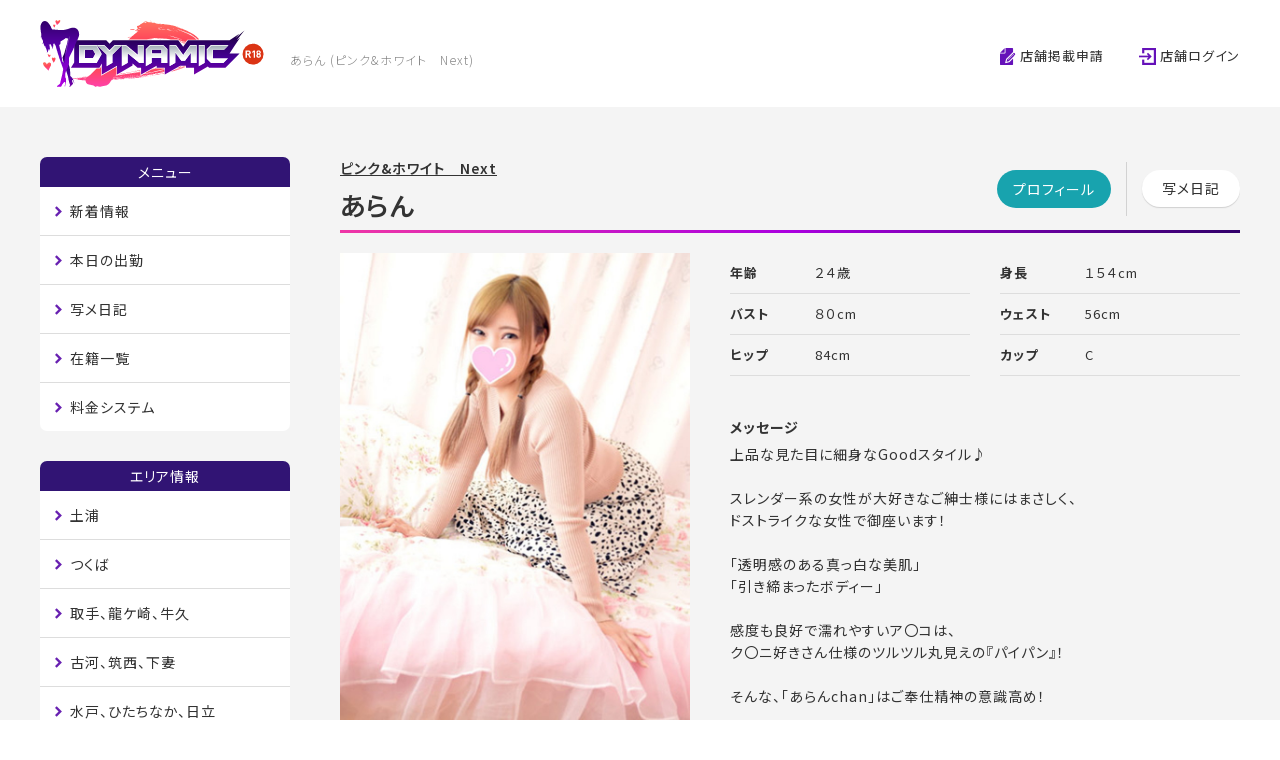

--- FILE ---
content_type: text/html; charset=UTF-8
request_url: https://dynamic.love/shop/pw_next/girl/00003377/
body_size: 3427
content:
<!doctype html>
<html lang="ja">
<head>
<meta charset="utf-8">
<title>あらん|ピンク&amp;ホワイト　Next|土浦市デリヘル|茨城県デリヘル情報サイトDYNAMIC</title>
<meta name="description" content="ピンク&amp;ホワイト　Next(土浦市／デリヘル)に在籍する『あらん』さん(２４歳)のプロフィール">
<meta name="keywords" content="あらん,ピンク&amp;ホワイト　Next,土浦市,茨城,デリヘル,デリバリーヘルス,風俗,DYNAMIC">
<meta name="format-detection" content="telephone=no,address=no,email=no">
<meta name="viewport" content="width=1200">
<link rel="canonical" href="https://dynamic.love/shop/pw_next/girl/00003377/" />
<link rel="alternate" media="only screen and (max-width: 640px)" href="https://dynamic.love/sp/shop/pw_next/girl/00003377/" />
<link rel="stylesheet" href="https://dynamic.love/css/reset.css">
<link rel="stylesheet" href="https://dynamic.love/css/common.css">
<link rel="stylesheet" href="https://dynamic.love/css/swipebox.min.css">
<link rel="stylesheet" href="https://dynamic.love/css/girl.css">
<!--ADD_HEADER_VIEW-->

<meta name="msvalidate.01" content="0E629B7EA923EE24E965890C4B92242A" />
<!-- Global site tag (gtag.js) - Google Analytics -->
<script async src='https://www.googletagmanager.com/gtag/js?id=UA-107860428-2'></script>
<script>
  window.dataLayer = window.dataLayer || [];
  function gtag(){dataLayer.push(arguments);}
  gtag('js', new Date());

  gtag('config', 'UA-107860428-2');
</script>
</head>
<body>
	
<header id="header">

  <div id="header_inner">

    <p id="h1_logo"><a href="https://dynamic.love/top/"><img src="https://dynamic.love/img/logo.svg" alt="DYNAMIC" width="224" height="67"></a></p>

    <h1 id="h2_top">あらん (ピンク&ホワイト　Next)</h1>

    

    <ul id="list_header">

      <li><a href="https://dynamic.love/apply/"><img src="https://dynamic.love/img/ico_request01.png" alt="店舗掲載申請"> 店舗掲載申請</a></li>

      <li><a href="/manage/" target="_blank"><img src="https://dynamic.love/img/ico_login01.png" alt="店舗ログイン"> 店舗ログイン</a></li>

    </ul>

  </div><!--header_inner-->

</header>



<div id="wrap01">
<div id="container">

<main id="main01">

<section class="mb_50">
<div class="pagettl03">
  <p class="shop_name"><a href="https://dynamic.love/shop/pw_next/">ピンク&amp;ホワイト　Next</a></p>
  <h3>あらん</h3>
  <ul>
    <li><a class="active" href="https://dynamic.love/shop/pw_next/girl/00003377/">プロフィール</a></li>
    <!--GIRL_BLOG_LINK_START--><li><a href="https://dynamic.love/shop/pw_next/girl/00003377/blog/">写メ日記</a></li><!--GIRL_BLOG_LINK_END-->
  </ul>
</div><!--pagettl03-->


<div id="girl">
<figure><img src="/img/shop/pw_next/girls/00000119/girl_img1.jpg" alt="あらん"></figure>

<div id="girl_inner">
  <ul>
    <!--GIRL_AGE_START--><li><span>年齢</span>２４歳</li><!--GIRL_AGE_END-->
    <!--GIRL_HEIGHT_START--><li><span>身長</span>１５４cm</li><!--GIRL_HEIGHT_END-->
    <!--GIRL_BUST_START--><li><span>バスト</span>８０cm</li><!--GIRL_BUST_END-->
    <!--GIRL_WEST_START--><li><span>ウェスト</span>56cm</li><!--GIRL_WEST_END-->
    <!--GIRL_HIP_START--><li><span>ヒップ</span>84cm</li><!--GIRL_HIP_END-->
    <!--GIRL_CUP_START--><li><span>カップ</span>C</li><!--GIRL_CUP_END-->
  </ul>
  
<!--GIRL_MESSAGE_START-->
  <p class="bold mb_05">メッセージ</p>
  <div id="comment">
    <p>上品な見た目に細身なGoodスタイル♪<br />
<br />
スレンダー系の女性が大好きなご紳士様にはまさしく、<br />
ドストライクな女性で御座います！<br />
<br />
「透明感のある真っ白な美肌」<br />
「引き締まったボディー」<br />
<br />
感度も良好で濡れやすいア〇コは、<br />
ク〇ニ好きさん仕様のツルツル丸見えの『パイパン』！<br />
<br />
そんな、「あらんchan」はご奉仕精神の意識高め！<br />
<br />
全身リップからのイラマチオ、お掃除フェラ、ゴックンまで<br />
普段経験できないプレイのオンパレード♪<br />
<br />
プレイ後の一時も、ずっとおちんちんを優しく握りっぱなしで放しません<br />
<br />
男性を喜ばせたいという健気な性格で<br />
サービス精神・愛嬌たっぷりの満点の女性です。<br />
<br />
元キャバ嬢でもありますから会話も楽しく<br />
<br />
心と体、両方を癒してくれること間違いなし!<br />
<br />
どうぞ至福のお時間をお楽しみ下さいませ♪</p>
  </div><!--comment-->
<!--GIRL_MESSAGE_END-->  
</div><!--girl_inner-->
</div><!--girl-->
</section>


<section class="mb_50">
<div class="wrap_ttl">
  <img src="https://dynamic.love/img/ttl_gallery01.gif" alt="ギャラリー">
  <h3>ギャラリー</h3>
</div><!--wrap_ttl-->

<ul class="list_gallery">
<li><a class="swipebox" href="/img/shop/pw_next/girls/00000119/girl_img1.jpg" title="あらん1"><img src="/img/shop/pw_next/girls/00000119/girl_img1.jpg" alt="あらん1"></a></li>
<li><a class="swipebox" href="/img/no_image02.jpg" title="あらん2"><img src="/img/no_image02.jpg" alt="あらん2"></a></li>
<li><a class="swipebox" href="/img/no_image02.jpg" title="あらん3"><img src="/img/no_image02.jpg" alt="あらん3"></a></li>
<li><a class="swipebox" href="/img/no_image02.jpg" title="あらん4"><img src="/img/no_image02.jpg" alt="あらん4"></a></li>
<li><a class="swipebox" href="/img/no_image02.jpg" title="あらん5"><img src="/img/no_image02.jpg" alt="あらん5"></a></li>
</ul>
</section>


<section>
<div class="wrap_ttl">
  <img src="https://dynamic.love/img/ttl_schedule01.png" alt="週間出勤予定">
  <h3>週間出勤予定</h3>
</div><!--wrap_ttl-->

<table id="table_sche">
<tr>
  <th class="">1/22(木)</th>
  <th class="">1/23(金)</th>
  <th class="sat">1/24(土)</th>
  <th class="sun">1/25(日)</th>
  <th class="">1/26(月)</th>
  <th class="">1/27(火)</th>
  <th class="">1/28(水)</th>
</tr>
<tr>
  <td><!--GIRL_SCHE_NONE_1_START-->-<!--GIRL_SCHE_NONE_1_END--></td>
  <td><!--GIRL_SCHE_NONE_2_START-->-<!--GIRL_SCHE_NONE_2_END--></td>
  <td><!--GIRL_SCHE_NONE_3_START-->-<!--GIRL_SCHE_NONE_3_END--></td>
  <td><!--GIRL_SCHE_NONE_4_START-->-<!--GIRL_SCHE_NONE_4_END--></td>
  <td><!--GIRL_SCHE_NONE_5_START-->-<!--GIRL_SCHE_NONE_5_END--></td>
  <td><!--GIRL_SCHE_NONE_6_START-->-<!--GIRL_SCHE_NONE_6_END--></td>
  <td><!--GIRL_SCHE_NONE_7_START-->-<!--GIRL_SCHE_NONE_7_END--></td>
</tr>
</table>
</section>

</main>


<aside id="side">

<div id="area_side">
  <p class="caption">メニュー</p>
  <div class="area_inner">
    <ul>
      <!--MENU_INFO_START--><li><a href="https://dynamic.love/shop/pw_next/#news">新着情報</a></li><!--MENU_INFO_END-->
      <!--MENU_TODAY_START--><li><a href="https://dynamic.love/shop/pw_next/#today">本日の出勤</a></li><!--MENU_TODAY_END-->
      <!--MENU_PHOTO_START--><li><a href="https://dynamic.love/shop/pw_next/#photo">写メ日記</a></li><!--MENU_PHOTO_END-->
      <!--MENU_CAST_START--><li><a href="https://dynamic.love/shop/pw_next/#cast">在籍一覧</a></li><!--MENU_CAST_END-->
      <!--MENU_FEE_START--><li><a href="https://dynamic.love/shop/pw_next/#fee">料金システム</a></li><!--MENU_FEE_END-->
    </ul>
  </div><!--area_inner-->
</div><!--area_side-->

<div id="area_side">
  <p class="caption">エリア情報</p>
  <div class="area_inner">
    <ul>
	  <li><a href="https://dynamic.love/area/tsuchiura/">土浦</a></li>
	  <li><a href="https://dynamic.love/area/tsukuba/">つくば</a></li>
	  <li><a href="https://dynamic.love/area/toride/">取手、龍ケ崎、牛久</a></li>
	  <li><a href="https://dynamic.love/area/koga/">古河、筑西、下妻</a></li>
	  <li><a href="https://dynamic.love/area/mito/">水戸、ひたちなか、日立</a></li>
	  <li><a href="https://dynamic.love/area/kamisu/">神栖、鹿嶋</a></li>
	  <li><a href="https://dynamic.love/area/other/">その他（石岡、岩間、笠間）</a></li>
    </ul>
  </div><!--area_inner-->
</div><!--area_side-->


<div id="info_side">
  <p class="caption">店舗情報</p>
  <div id="info_inner">
    <p class="shop_name"><a href="https://dynamic.love/shop/pw_next/">ピンク&amp;ホワイト　Next</a></p>
    <p class="area"><!--CATEGORY_NAME_AREA_START-->デリヘル<!--CATEGORY_NAME_AREA_END--><!--AREA_NAME_AREA_START-->／土浦市<!--AREA_NAME_AREA_END--></p>
    <!--PHONE_NO_AREA_START--><p class="tel">090-2635-5626</p><!--PHONE_NO_AREA_END-->
    <!--BUSINESS_AREA_START--><p class="time">12:00～26:00</p><!--BUSINESS_AREA_END-->
  </div><!--info_inner-->
</div><!--info_side-->

</aside>

</div><!--container-->
</div><!--wrap01-->


<footer id="footer">

  <p class="btn_pagetop fixed"><a href="#header"><img src="https://dynamic.love/img/btn_pagetop01.png" alt="pagetop"></a></p>

  

  <div id="wrap_footer01">

    <ul id="list_footer">

      <li><a href="https://dynamic.love/ad/">広告掲載について</a></li>

      <li><a href="https://dynamic.love/privacy/">個人情報保護方針</a></li>

      <li><a href="https://dynamic.love/contact/">お問い合わせ</a></li>

      <li><a href="https://dynamic.love/link/">リンク</a></li>

    </ul>

  </div><!--wrap_footer01-->

  

  <div id="wrap_footer02">

    <div id="f_inner01">

      <p id="f_logo"><a href="https://dynamic.love/top/"><img src="https://dynamic.love/img/logo.svg" alt="DYNAMIC" width="158" height="47"></a></p>

      <p id="bottom">茨城県のデリヘル情報をお届けするデリヘル情報サイトDYNAMIC（ダイナミック）</p>

      <small id="small">Copyright &copy; DYNAMIC All rights reserved</small>

    </div><!--f_inner01-->

  </div><!--wrap_footer02-->

</footer>


<script src="https://code.jquery.com/jquery-2.1.0.min.js"></script>
<script src="https://dynamic.love/js/script.js"></script>
<script src="https://dynamic.love/js/jquery.page-scroller.js"></script>
<script src="https://dynamic.love/js/jquery.swipebox.min.js"></script>
<script>
  $(function () {
  $(".swipebox").swipebox();
  });
</script>
</body>
</html>


--- FILE ---
content_type: text/css
request_url: https://dynamic.love/css/common.css
body_size: 3451
content:
@charset "utf-8";
/* Copyright 2017 FSFIELD All Rights Reserved. */

/* ------------------------------------------------------------

初期化

------------------------------------------------------------ */
@import url(https://fonts.googleapis.com/earlyaccess/notosansjp.css);

@font-face {
  font-family: "Yu Gothic";
  src: local("Yu Gothic Medium");
  font-weight: 500;
}

body{
	font-family:Noto Sans JP, Yu Gothic, "游ゴシック", "ヒラギノ角ゴ Pro", "Hiragino Kaku Gothic Pro", "メイリオ", "Meiryo", Osaka, 'ＭＳ Ｐゴシック', 'MS PGothic', sans-serif;
	color:#333;
	font-feature-settings : "palt";
	letter-spacing:1px;
	font-size:14px;
	font-size:1.4rem;
	font-weight:400;
	line-height:1.6;
}


/* ------------------------------------------------------------

FSFIELD共通

------------------------------------------------------------ */

/* clear
---------------------------------------------- */

.clear{clear:both;}
.clearfix:after {
	content: "."; 
	display: block; 
	height: 0; 
	clear: both; 
	visibility: hidden;
	font-size: 0.1em;
}
.clearfix{height:100%;}

.overflow_clear{
	overflow:hidden;
	height:100%;
}


/* text-align
---------------------------------------------- */

.align_right{text-align:right !important;}
.align_left{text-align:left !important;}
.align_center{text-align:center !important;}
.center{margin:0 auto;}
.left{float:left;}
.right{float:right;}


/* font
---------------------------------------------- */

.normal{font-weight:normal !important;}
.bold{font-weight:bold !important;}
.f_12rem{font-size:1.2rem !important;}
.f_13rem{font-size:1.3rem !important;}
.f_15rem{font-size:1.5rem !important;}


/* vertical-align
---------------------------------------------- */

.valign_top{vertical-align:top !important;}
.valign_middle{vertical-align:middle !important;}
.valign_btm{vertical-align:bottom !important;}


/* visibility
---------------------------------------------- */

.hidden{visibility:hidden !important;}
.visible{visibility:visible !important;}


/* none
---------------------------------------------- */

.none{display:none;}


/* width
---------------------------------------------- */

.w14per{width:14% !important;}
.w18per{width:18% !important;}
.w25per{width:25% !important;}
.w570{width:570px !important;}
.w600{width:600px !important;}
.w620{width:620px !important;}

/* border
---------------------------------------------- */

.bdr_top01{border-top:1px solid #DDDDDD !important;}
.bdr_btm01{border-bottom:1px solid #DDDDDD !important;}


/* line-height
---------------------------------------------- */
.lh_12{line-height:1.2 !important;}


/* padding
---------------------------------------------- */
.pb_48{padding-bottom:48px !important;}


/* margin
---------------------------------------------- */

.mt_none{margin-top:0px !important;}
.mt_05{margin-top:5px !important;}
.mt_10{margin-top:10px !important;}
.mt_15{margin-top:15px !important;}
.mt_20{margin-top:20px !important;}
.mt_25{margin-top:25px !important;}
.mt_30{margin-top:30px !important;}
.mt_35{margin-top:35px !important;}
.mt_40{margin-top:40px !important;}
.mt_45{margin-top:45px !important;}
.mt_50{margin-top:50px !important;}

.mr_none{margin-right:0px !important;}
.mr_05{margin-right:5px !important;}
.mr_10{margin-right:10px !important;}
.mr_15{margin-right:15px !important;}
.mr_20{margin-right:20px !important;}
.mr_25{margin-right:25px !important;}
.mr_30{margin-right:30px !important;}
.mr_35{margin-right:35px !important;}
.mr_40{margin-right:40px !important;}
.mr_45{margin-right:45px !important;}
.mr_50{margin-right:50px !important;}

.mb_none{margin-bottom:0px !important;}
.mb_05{margin-bottom:5px !important;}
.mb_10{margin-bottom:10px !important;}
.mb_15{margin-bottom:15px !important;}
.mb_20{margin-bottom:20px !important;}
.mb_25{margin-bottom:25px !important;}
.mb_30{margin-bottom:30px !important;}
.mb_35{margin-bottom:35px !important;}
.mb_40{margin-bottom:40px !important;}
.mb_48{margin-bottom:48px !important;}
.mb_45{margin-bottom:45px !important;}
.mb_50{margin-bottom:50px !important;}
.mb_55{margin-bottom:55px !important;}
.mb_60{margin-bottom:60px !important;}
.mb_65{margin-bottom:65px !important;}
.mb_70{margin-bottom:70px !important;}
.mb_75{margin-bottom:75px !important;}
.mb_80{margin-bottom:80px !important;}
.mb_85{margin-bottom:85px !important;}
.mb_90{margin-bottom:90px !important;}
.mb_95{margin-bottom:95px !important;}
.mb_100{margin-bottom:100px !important;}

.ml_none{margin-left:0px !important;}
.ml_05{margin-left:5px !important;}
.ml_10{margin-left:10px !important;}
.ml_15{margin-left:15px !important;}
.ml_20{margin-left:20px !important;}
.ml_25{margin-left:25px !important;}
.ml_30{margin-left:30px !important;}
.ml_35{margin-left:35px !important;}
.ml_40{margin-left:40px !important;}
.ml_45{margin-left:45px !important;}
.ml_50{margin-left:50px !important;}

/* ------------------------------------------------------------

common

------------------------------------------------------------ */

#wrap01{
	background:#F4F4F4 url(../img/bg_body01.jpg) no-repeat center bottom;
	padding:50px 0 150px;
}

#wrap02{
	background:#F4F4F4 url(../img/bg_body01.jpg) no-repeat center bottom;
	padding:65px 0 150px;
}

#container,
#main02{
	width:1200px;
	margin:0 auto;
	overflow:hidden;
}

#side{
	width:250px;
	float:left;
}

#main01{
	width:900px;
	float:right;
}

.link01{
	color:#333;
	text-decoration:underline !important;
}

.link01:hover{text-decoration:none !important;}

.link02{
	color:#FF4465;
	text-decoration:underline !important;
}

.link02:hover{text-decoration:none !important;}

.wrap_white{
	background:#FFF;
	padding:30px 30px 40px;
	border-radius:5px;	
}

.flex_container{
	display:flex;
    flex-direction:row;
    flex-wrap: wrap;
	margin:0 -2px 0 0;
}

.flex_item{
	background:#FFF;
	width:178px;
	line-height:1.4;
	padding:14px 14px 20px 14px;
	margin:0 2px 2px 0;
}

.flex_item a{display:block;}
.flex_item a:hover{opacity:0.7;}

.flex_item .photo{
	position: relative;
	overflow: hidden;
	width: 100%;
	height: auto;
	background-repeat: no-repeat;
	background-position: 50% 50%;
	background-size: cover;
	margin: 0 auto 13px;
}

.flex_item .photo:after{
	content: "";
	display: block;
	padding-top: 133%;
}

.flex_item figure{
	width:150px;
	height:200px;
	overflow:hidden;
	margin-bottom:13px;
}

.flex_item figure img{
	width:150px;
	height:auto;
}

.flex_item p.name01{
	color:#333;
	font-weight:600;
	margin-bottom:7px;
}

.flex_item p.title01{
	color:#333;
	font-weight:600;
	margin-bottom:5px;
    white-space: nowrap;
	max-width:150px;
	overflow:hidden;
}

.flex_item p.name02{
	color:#333;
	font-weight:600;
}

.flex_item p.name02 span{
	font-size:1.2rem;
	font-weight:400;
	color:#858585;
}

.flex_item p.date01{
	color:#868686;
	font-size:1.2rem;
	line-height:1.4;
	margin-bottom:5px;
}

.flex_item p.shop01{
	color:#333;
	font-size:1.2rem;
	font-weight:400;
	margin-bottom:10px;
}

.flex_item p.data01{
	color:#878787;
	font-size:1.2rem;
	margin-bottom:10px;
}

.flex_item p.data02{
	color:#878787;
	font-size:1.2rem;
}

.flex_item p.time01{
	color:#FF4465;
	font-size:1.3rem;
	font-weight:600;
}

.note {
    color: #888;
    font-size: 12px;
	margin-bottom:5px;
}

/* ボタン
---------------------------------------------- */
.btn_type01{text-align:center;}

.btn_type01 a{
	background:#17A3AE;
	display:inline-block;
	width:400px;
	padding:30px 0;
	border-radius:5px;
	color:#FFF;
	font-size:2rem;
	line-height:1;
	font-weight:600;
}

.btn_type01 a:hover{opacity:0.7;}

/*--もっと見る--*/
.btn_more a{
	background:#18A3AE;
	padding:10px 13px;
	display:inline-block;
	color:#FFF;
	text-align:center;
	font-size:1.3rem;
	font-weight:500;
	line-height:1;
	border-radius:3px;
}

.btn_more a:hover{opacity:0.7;}

/*--ホームへ戻る--*/
.btn_home{text-align:center;}

.btn_home a{
	display:inline-block;
	border:3px solid #17A3AE;
	width:300px;
	text-align:center;
	vertical-align:middle;
	color:#17A3AD;
	font-size:1.8rem;
	font-family:Noto Sans JP, "ヒラギノ角ゴ Pro", "Hiragino Kaku Gothic Pro", "メイリオ", "Meiryo", Osaka, 'ＭＳ Ｐゴシック', 'MS PGothic', sans-serif;
	font-feature-settings:"palt";
	font-weight:600;
	letter-spacing:1px;
	cursor:pointer;
	outline:0;
	padding:18px 0;
}

.btn_home:hover{opacity:0.7;}

/* タイトル
---------------------------------------------- */
/*--pagettl01--*/
.pagettl01{
	width:100%;
	position:relative;
	overflow:hidden;
	margin-bottom:30px;
}

.pagettl01 h3{
	font-size:2.6rem;
	font-weight:600;
	margin-bottom:5px;
}

.pagettl01:after{
	background: linear-gradient(to right,  #ef36a6 0%,#aa00df 50%,#31006a 100%);
	content:"";
	display:block;
	height:3px;
}

/*--pagettl02--*/
.pagettl02{
	width:100%;
	position:relative;
	overflow:hidden;
	margin-bottom:50px;
}

.pagettl02 h3{
	font-size:2.6rem;
	font-weight:600;
	text-align:center;
	margin-bottom:25px;
}

.pagettl02:after{
	background: linear-gradient(to right,  #ef36a6 0%,#aa00df 50%,#31006a 100%);
	content:"";
	display:block;
	height:3px;
}

/*--pagettl03--*/
.pagettl03{
	width:100%;
	position:relative;
	margin-bottom:20px;
}

.pagettl03 h3{
	font-size:2.6rem;
	font-weight:600;
	margin-bottom:5px;
}

.pagettl03:after{
	background: linear-gradient(to right,  #ef36a6 0%,#aa00df 50%,#31006a 100%);
	content:"";
	display:block;
	height:3px;
}

.pagettl03 p.shop_name{margin-bottom:5px;}

.pagettl03 p.shop_name a{
	font-weight:600;
	color:#333;
	text-decoration:underline;
}

.pagettl03 p.shop_name a:hover{opacity:0.7;}

.pagettl03 ul{
	position:absolute;
	top:5px;
	right:0;
	overflow:hidden;
	min-width:240px;
}

.pagettl03 ul li{float:left;}

.pagettl03 ul li:first-child{
	border-right:1px solid #D2D2D2;
	text-align:center;
	margin-right:15px;
	padding:8px 15px 8px 0;
}

.pagettl03 ul li:last-child{
	text-align:center;
	padding:8px 0;
}

.pagettl03 ul li a{
	background:#FFF;
	display:inline-block;
	color:#333;
	line-height:1;
	padding:11px 20px 12px;
	border-radius:20px;
	box-shadow: 0px 1px 1px rgba(204,204,204,0.9);
	-webkit-box-shadow: 0px 1px 1px rgba(204,204,204,0.9);
}

.pagettl03 ul li a:hover{opacity:0.7;}

.pagettl03 ul li a.active{
	background:#18A3AE;
	display:inline-block;
	color:#FFF;
	line-height:1;
	padding:12px 16px;
	border-radius:20px;
	box-shadow:none;
}


.disabled a{
	background:gray !important;
	opacity:0.3 !important;
	pointer-events:none;
}

.disabled a:hover{opacity:0.3 !important;}


/*--wrap_ttl--*/
.wrap_ttl{
	text-align:center;
	margin-bottom:30px;
}

.wrap_ttl img{
	display:block;
	margin-bottom:5px;
}

.wrap_ttl h3{
	color:#311372;
	font-size:2.2rem;
	font-weight:600;
}

.wrap_ttl h3 a {
	color:#311372;
	font-size:2.2rem;
	font-weight:600;
}

.wrap_ttl h3 span{font-size:1.5rem;}

/*--wrap_ttl02--*/
.wrap_ttl02{text-align:center;}

.wrap_ttl02 h3{
	color: #FFF;
    background: #311474;
    font-size: 1.6rem;
    line-height: 3.5rem;
    border-radius: 7px 7px 0 0;
}

.wrap_ttl02 h3 span{font-size:1.5rem;}

/* リスト
---------------------------------------------- */
ul.list_type01{
	display:flex;
    flex-direction:row;
    flex-wrap: wrap;
	margin-right:-24px;
}

ul.list_type01 li{
	width:192px;
	margin-right:24px;
	border-bottom:1px solid #DDDDDD;
}

ul.list_type01 li a{
	background:url(../img/ico_arrow01.png) no-repeat left 1.1em;
	display:inline-block;
	color:#333;
	padding:8px 0 8px 15px;
}

ul.list_type01 li a:hover{opacity:0.7;}

/* フォーム関連
---------------------------------------------- */
table.form{
	width:100%;
	font-size:1.5rem;
	margin-bottom:30px;
}

table.form tr{border-bottom:1px solid #DDDDDD;}

table.form th{padding:35px 0;}

table.form td{
	padding:35px 0;
	word-break:break-all;
}

table.form td input[type="text"]{
	font-family:Noto Sans JP, "ヒラギノ角ゴ Pro", "Hiragino Kaku Gothic Pro", "メイリオ", "Meiryo", Osaka, 'ＭＳ Ｐゴシック', 'MS PGothic', sans-serif;
	font-feature-settings : "palt";
	padding:10px;
	border:1px solid #DDDDDD;
}

table.form td textarea{
	font-family:Noto Sans JP, "ヒラギノ角ゴ Pro", "Hiragino Kaku Gothic Pro", "メイリオ", "Meiryo", Osaka, 'ＭＳ Ｐゴシック', 'MS PGothic', sans-serif;
	font-feature-settings : "palt";
	height:200px;
	padding:10px;
	font-size:1.5rem;
}

.must,
.ERR{color:#FF0000;}

.must{font-size:1.2rem;}

input.submit{
	background: none;
	border:3px solid #17A3AE;
	width:300px;
	text-align:center;
	color:#17A3AD;
	font-size:1.8rem;
	line-height:1.2;
	font-family:Noto Sans JP, "ヒラギノ角ゴ Pro", "Hiragino Kaku Gothic Pro", "メイリオ", "Meiryo", Osaka, 'ＭＳ Ｐゴシック', 'MS PGothic', sans-serif;
	font-feature-settings : "palt";
	font-weight:600;
	letter-spacing:1px;
	cursor:pointer;
	outline: 0;
	padding:22px 0;
}

input.back{
	background: none;
	border:3px solid #17A3AE;
	width:200px;
	text-align:center;
	color:#17A3AD;
	font-size:1.8rem;
	line-height:1.2;
	font-family:Noto Sans JP, "ヒラギノ角ゴ Pro", "Hiragino Kaku Gothic Pro", "メイリオ", "Meiryo", Osaka, 'ＭＳ Ｐゴシック', 'MS PGothic', sans-serif;
	font-feature-settings : "palt";
	font-weight:600;
	letter-spacing:1px;
	cursor:pointer;
	outline:0;
	padding:22px 0;
	margin-right:5px;
}

input.send{
	background: none;
	background:#17A3AE;
	border:3px solid #17A3AE;
	width:200px;
	text-align:center;
	color:#FFF;
	font-size:1.8rem;
	line-height:1.2;
	font-family:Noto Sans JP, "ヒラギノ角ゴ Pro", "Hiragino Kaku Gothic Pro", "メイリオ", "Meiryo", Osaka, 'ＭＳ Ｐゴシック', 'MS PGothic', sans-serif;
	font-feature-settings : "palt";
	font-weight:600;
	letter-spacing:1px;
	cursor:pointer;
	outline:0;
	padding:22px 0;
}

input.submit:hover,
input.back:hover,
input.send:hover{opacity:0.7;}

/* エリア情報
---------------------------------------------- */
#area .caption{
	background:#311474;
	padding:7px 0;
	text-align:center;
	color:#FFF;
	font-size:1.4rem;
	line-height:1.2;
	border-top-left-radius:5px;
	border-top-right-radius:5px;
}

#area .caption a{
	color:#FFF;
}

#area .area_inner{
	background:#FFF;
	padding:20px 30px 30px;
	border-bottom-left-radius:5px;
	border-bottom-right-radius:5px;
}

/* ページネーション
---------------------------------------------- */
div.pager{
	float:right;
	text-align:right;
	margin-right:-10px;
	padding-left:30px;
}

div.pager a,
div.pager span{display:inline-block;}

div.pager a{
	background:#FFF;
	color:#333;
	border-radius:3px;
	padding:5px 12px;
}

div.pager a:hover{
	background:#18A3AE;
	color:#FFF;
}

div.pager a.prev,
div.pager a.next{
	background:none;
	color:#333;
	text-decoration:underline;
}

div.pager a.prev:hover,
div.pager a.next:hover{
	background:none;
	opacity:0.7;
}

div.pager span{
	background:#18A3AE;
	color:#FFF;
	border-radius:3px;
	padding:5px 12px;
}

div.pager span.disable,
div.pager span.disable{
	background:none;
	color:#9B9B9B;
	text-decoration:none;
}

/* ------------------------------------------------------------

side

------------------------------------------------------------ */
#bnr_side p{margin-bottom:10px;}

#bnr_side p:last-child{margin-bottom:0;}

#bnr_side p a:hover{opacity:0.8;}

/*--エリア情報--*/
#area_side{margin-bottom:30px;}

#area_side .caption{
	background:#311474;
	padding:7px 0;
	text-align:center;
	color:#FFF;
	font-size:1.4rem;
	line-height:1.2;
	border-top-left-radius:7px;
	border-top-right-radius:7px;
}

#area_side .area_inner{
	background:#FFF;
	border-bottom-left-radius:7px;
	border-bottom-right-radius:7px;
}

#area_side .area_inner ul li{
	padding:5px 15px;
	border-bottom:1px solid #DDDDDD;
}

#area_side .area_inner ul li:last-child{border-bottom:none;}

#area_side .area_inner ul li a{
	background:url(../img/ico_arrow01.png) no-repeat left 1em;
	display:block;
	color:#333;
	padding:8px 0 8px 15px;
}

#area_side .area_inner ul li a:hover{opacity:0.7;}

/*--店舗情報--*/
#info_side.fixed{
	position:fixed;
	top:30px;
	left:50%;
	width:250px;
	margin-left:-600px;
}

#info_side .caption{
	background:#311474;
	padding:7px 0;
	text-align:center;
	color:#FFF;
	font-size:1.4rem;
	line-height:1.2;
	border-top-left-radius:7px;
	border-top-right-radius:7px;
}

#info_side #info_inner{
	background:#FFF;
	overflow:hidden;
	padding:15px 15px 20px;
	border-bottom-left-radius:7px;
	border-bottom-right-radius:7px;
}

#info_side #info_inner p.shop_name{margin-left:2px;}

#info_side #info_inner p.shop_name a{
	color:#333;
	font-weight:600;
	text-decoration:underline;
}

#info_side #info_inner p.shop_name a:hover{opacity:0.7;}

#info_side #info_inner p.area{
	color:#878787;
	font-size:1.2rem;
	margin:0 0 5px 2px;
}

#info_side #info_inner p.tel{
	background:url(../img/ico_tel01.png) no-repeat left 0.25em;
	padding:6px 0 6px 32px;
	font-size:2rem;
	font-weight:600;
	line-height:1;
	margin-bottom:5px;
	letter-spacing:-0.1px;
}

#info_side #info_inner p.time{
	color:#878787;
	font-size:1.2rem;
	margin-left:2px;
}

/* ------------------------------------------------------------

header

------------------------------------------------------------ */

#header{
	background:#FFF;
	padding:20px 0;
}

#header_inner{
	width:1200px;
	height:67px;
	margin:0 auto;
	position:relative;
}

p#h1_logo{
	position:absolute;
	top:0;
	left:0;
}

h1#h2_top{
	color:#878787;
	font-size:1.2rem;
	font-weight:300;
	position:absolute;
	top:30px;
	left:250px;
}

ul#list_header{
	min-width:240px;
	position:absolute;
	top:27px;
	right:0;
	overflow:hidden;
	font-size:1.3rem;
	line-height:1.4;
}

ul#list_header li{float:left;}
ul#list_header li:first-child{margin-right:35px;}

ul#list_header li a{color:#333;}

ul#list_header li a:hover{opacity:0.7;}

ul#list_header li img{vertical-align:bottom;}

/* ------------------------------------------------------------

footer

------------------------------------------------------------ */

#footer{position:relative;}

#wrap_footer01{
	background:#432969;
	padding:70px 0;
}

#wrap_footer02{
	background:#FFF;
	padding:53px 0;
}

#f_inner01{
	width:1200px;
	height:47px;
	margin:0 auto;
	position:relative;
}

#list_footer{
	text-align:center;
	letter-spacing:-0.4em;
}

#list_footer li{
	display:inline-block;
	letter-spacing:normal;
	font-size:1.3rem;
	line-height:1.4;
}

#list_footer li a{
	background:url(../img/ico_arrow02.png) no-repeat left 0.4em;
	color:#FFF;
	padding-left:15px;
	margin-right:40px;
}

#list_footer li a:hover{opacity:0.7;}

#f_logo{
	position:absolute;
	top:0;
	left:0;
}

#bottom{
	color:#878787;
	position:absolute;
	top:15px;
	left:190px;
	font-size:1.2rem;
	font-weight:300;
}

#small{
	color:#878787;
	position:absolute;
	top:15px;
	right:0;
	font-size:1.2rem;
	font-weight:300;
}

/* ページトップボタン
---------------------------------------------- */
.btn_pagetop.fixed{
	position: fixed;
	bottom: 30px;
	right: 30px;
	z-index:100;
}

.btn_pagetop{
	position: absolute;
	bottom: 212px;
	right:30px;
}

.btn_pagetop a:hover{opacity:0.7;}

/* バナー */
#bnr_side img {
	max-width: 250px;
}
#bnr_side .banner_s img {
	width: 250px;
	height: 500px;
}

#bnr_side .banner_a img {
	width: 250px;
	height: 210px;
}

#bnr_side .banner_b img {
	width: 250px;
	height: 50px;
}


--- FILE ---
content_type: text/css
request_url: https://dynamic.love/css/girl.css
body_size: 373
content:
@charset "utf-8";
/* Copyright 2017 FSFIELD All Rights Reserved. */

/* ------------------------------------------------------------

girl.css

------------------------------------------------------------ */

#girl{overflow:hidden;}

#girl figure{
	float:left;
	width:350px;
	height:467px;
	overflow:hidden;
}

#girl figure img{
	width:350px;
	height:auto;
}

#girl #girl_inner{
	float:right;
	width:510px;
}

#girl #girl_inner ul{
	display:flex;
    flex-direction:row;
    flex-wrap: wrap;
	font-size:1.3rem;
	margin:0 -30px 40px 0;
}

#girl #girl_inner ul li{
	width:240px;
	padding:10px 0;
	margin-right:30px;
	border-bottom:1px solid #DDDDDD;
}

#girl #girl_inner ul li span{
	display:inline-block;
	width:85px;
	font-weight:bold;
}

ul.list_gallery{
	display:flex;
	margin:0 -10px 0 0;
}

ul.list_gallery li{
	width:172px;
	height:229px;
	overflow:hidden;
	margin-right:10px;
}

ul.list_gallery li img{
	width:172px;
	height:auto;
}

table#table_sche{
	width:100%;
	font-size:1.5rem;
}

table#table_sche th{
	background:#FFF;
	padding:13px 10px;
	color:#868686;
	text-align:center;
	vertical-align:middle;
	border-right:2px solid #F4F4F4;
	border-bottom:2px solid #F4F4F4;
}

table#table_sche th:last-child{border-right:none;}

table#table_sche th.sat{color:#0C59EB;}
table#table_sche th.sun{color:#FF4446;}

table#table_sche td{
	background:#FFF;
	padding:13px 10px;
	text-align:center;
	vertical-align:middle;
	border-right:2px solid #F4F4F4;
}

table#table_sche td:last-child{border-right:none;}







--- FILE ---
content_type: image/svg+xml
request_url: https://dynamic.love/img/logo.svg
body_size: 84357
content:
<?xml version="1.0" encoding="utf-8"?>
<!-- Generator: Adobe Illustrator 19.0.0, SVG Export Plug-In . SVG Version: 6.00 Build 0)  -->
<svg version="1.1" id="レイヤー_1" xmlns="http://www.w3.org/2000/svg" xmlns:xlink="http://www.w3.org/1999/xlink" x="0px"
	 y="0px" viewBox="0 0 484.8 145.6" style="enable-background:new 0 0 484.8 145.6;" xml:space="preserve">
<style type="text/css">
	.st0{fill:url(#XMLID_114_);}
	.st1{fill:url(#XMLID_116_);}
	.st2{fill:#FFFFFF;}
	.st3{fill:url(#XMLID_118_);}
	.st4{fill:url(#XMLID_119_);}
	.st5{fill:url(#XMLID_120_);}
	.st6{fill:#DB3414;}
	.st7{opacity:0.25;}
	.st8{fill:url(#XMLID_121_);}
	.st9{fill:url(#XMLID_122_);}
	.st10{fill:url(#XMLID_123_);}
	.st11{fill:url(#XMLID_124_);}
	.st12{fill:url(#XMLID_125_);}
</style>
<g id="XMLID_15_">
	<g id="XMLID_2811_">
		<linearGradient id="XMLID_114_" gradientUnits="userSpaceOnUse" x1="247.3618" y1="145.2579" x2="247.3618" y2="1.3907">
			<stop  offset="1.287554e-002" style="stop-color:#FF42A6"/>
			<stop  offset="0.2747" style="stop-color:#FF485A"/>
			<stop  offset="0.7167" style="stop-color:#FF485A"/>
			<stop  offset="1" style="stop-color:#FF7461"/>
		</linearGradient>
		<path id="XMLID_2812_" class="st0" d="M241.6,107.2c3-0.7,6-1.4,8.9-2.1c0.1,0,0.2,0,0.3,0.1c0,0,0,0,0,0v-0.5
			c-0.3,0.1-0.7,0.2-1,0.2c-2.6,0.6-5.2,1.2-7.3,1.7L241.6,107.2z M245,41.2c0,0-0.1-0.1-0.1-0.1L244,41c-0.2,0-0.2,0.1-0.2,0.2
			c0,0,0.1,0.1,0.1,0.1l0.9,0.1C244.9,41.3,245,41.3,245,41.2z M82.7,124.5c-0.1,0-0.2,0-0.3,0c-0.1,0-0.2,0-0.1,0
			c0.1,0,0.2,0,0.3,0C82.6,124.5,82.7,124.5,82.7,124.5z M68.4,126.7c0,0,0.1,0,0.1,0c0.1,0,0.2,0,0.2,0c0-0.1,0.3-0.1,0.8-0.1
			c0.1,0,0.1,0,0.2,0c0,0-0.1,0-0.1,0c-0.4,0-0.7,0-1,0c-0.4,0-0.5,0-0.8,0c-0.1,0-0.2,0-0.3,0c0.3,0,0.6,0,0.8,0.1
			C68.3,126.7,68.3,126.7,68.4,126.7z M246.8,41c0,0-0.1-0.1-0.1-0.1c-0.1,0-0.2,0-0.3,0.1c0,0,0.1,0.1,0.1,0.1
			C246.6,41.2,246.7,41.1,246.8,41z M260.5,41.7c0.2,0,0.2-0.1,0.2-0.2c0,0-0.1-0.1-0.1-0.1c-0.9-0.1-1.9-0.2-2.8-0.3
			c-1.1-0.1-2.2-0.2-3.2-0.3c-0.2,0-0.2,0.1-0.2,0.2c0,0,0.1,0.1,0.1,0.1C256.5,41.3,258.5,41.5,260.5,41.7z M82.4,124.7
			c0.1,0,0.1,0,0.2,0c0,0,0,0,0,0c-0.1,0-0.6,0-0.7,0c0,0,0,0,0,0c0.1,0,0.1,0,0.2,0C82.1,124.7,82.3,124.7,82.4,124.7z M99.9,122.1
			c0.2,0,0.2,0,0.2-0.1C100,122,99.9,122,99.9,122.1c-0.2,0-0.2,0-0.1,0C99.8,122.1,99.9,122.1,99.9,122.1z M95.7,123.1
			c-0.1,0-0.2,0-0.3,0c0,0-0.1,0-0.1,0c0.1,0,0.2,0,0.3,0C95.6,123.2,95.7,123.1,95.7,123.1z M88,124c0,0-0.1,0-0.1,0
			c-0.1,0-0.2,0-0.3,0c0,0,0.1,0,0.1,0C87.9,124,88,124,88,124z M96.8,122.4c0,0,0.1,0,0.1,0C97,122.3,96.9,122.3,96.8,122.4
			c0-0.1-0.1,0-0.2,0C96.6,122.4,96.6,122.4,96.8,122.4z M74.8,125.9c0.2,0,0.2,0,0.2,0C74.9,125.9,74.8,125.9,74.8,125.9
			c-0.2,0-0.2,0-0.1,0C74.7,125.9,74.8,125.9,74.8,125.9z M242.1,107.3c0.1,0,0.2,0,0.3,0c0.1,0,0.1-0.1,0.1-0.1c-0.1,0-0.2,0-0.3,0
			C242.2,107.2,242.1,107.3,242.1,107.3z M85.8,124.2c-0.3,0-0.6,0-0.9,0C85.2,124.3,85.5,124.2,85.8,124.2z M87.5,124.2
			c0.1,0,0,0-0.2,0c0,0-0.1,0-0.1,0c-0.1,0,0,0,0.2,0C87.4,124.2,87.5,124.2,87.5,124.2z M87.9,122.4c0,0,0,0-0.2,0c0,0-0.1,0-0.1,0
			c-0.1,0,0,0,0.2,0C87.8,122.4,87.9,122.4,87.9,122.4z M232.6,2.9c0.3,0,0.5,0,0.4-0.2c-0.1-0.1-0.2-0.2-0.4-0.2
			c-0.1,0-0.2,0-0.2,0c-0.2,0-0.2,0.1-0.2,0.2c0,0,0.1,0.1,0.1,0.1C232.5,2.9,232.5,2.9,232.6,2.9z M297.9,105.6
			c-0.1,0-0.1,0.1-0.1,0.1c0,0.1,0,0.1,0,0.2c0.5,0,0.6,0,0.9-0.3c0.1-0.1,0.2-0.2,0.3-0.2c0.1,0,0.2,0,0.4,0
			c0.5-0.2,1.1-0.4,1.7-0.6c0.1,0,0.1-0.1,0.2-0.1c0.1-0.1,0.2-0.2,0.3-0.2c0.2,0,0.4,0,0.5,0l3.1-1.2c0.1-0.1,0.3-0.2,0.4-0.4
			l0.4-0.2c0.2,0,0.4,0,0.6,0c1.6-0.6,3.2-1.3,4.8-2h-1l-0.4,0.2c-0.1,0.1-0.3,0.3-0.4,0.4c-0.2,0-0.3,0-0.4,0
			c-0.1,0-0.3,0.1-0.4,0.1c-3.5,1.4-7,2.7-10.5,3.9C298.2,105.5,298.1,105.6,297.9,105.6z M231.9,4c0.1,0,0.2,0,0.2,0
			c0.1-0.1,0-0.2-0.1-0.3c-0.1-0.1-0.2-0.1-0.3,0c0,0,0,0.1,0,0.1C231.8,4,231.8,4,231.9,4z M339.1,40.6c-2.8-2.8-5.7-5-8.6-6.9
			c-0.2-0.1-0.5-0.3-0.7-0.4c-0.1,0-0.1,0-0.2,0c0,0,0.1,0.1,0.1,0.2c2.2,1.4,4.3,2.9,6.5,4.8c1.5,1.3,2.9,2.7,4.3,4.2h0.4
			c-0.1-0.2-0.2-0.4-0.2-0.5c0,0-0.3-0.3-0.6-0.6c-0.3-0.3-0.6-0.6-0.6-0.6C339.5,40.9,339.3,40.8,339.1,40.6z M295.9,105.5
			c0.3-0.1,0.6-0.2,0.9-0.3c4-1.4,7.1-2.6,8.1-3c0.1-0.1,0.2-0.2,0.3-0.3c0,0,0.7-0.3,1.3-0.5c0.7-0.3,1.3-0.5,1.3-0.5H304
			L295.9,105.5z M299.2,104.1c0.2-0.2,0.5-0.3,0.9-0.3C299.8,104,299.5,104.1,299.2,104.1z M231,3.3c0.2-0.1,0.4-0.2,0.7-0.4
			c0-0.3-0.4-0.2-0.6-0.3C230.6,2.9,230.6,3.1,231,3.3z M311.5,20.5c0.1,0,0.2,0.1,0.2,0.1c0.1-0.1,0-0.1-0.1-0.2
			c-0.1-0.1-0.2-0.1-0.3-0.1c0,0,0,0.1,0,0.1C311.4,20.5,311.4,20.5,311.5,20.5z M286.2,11.6c0.2,0,0.2-0.1,0.2-0.1
			c0,0-0.1-0.1-0.1-0.1c-0.2,0-0.2,0.1-0.2,0.1C286.1,11.5,286.2,11.6,286.2,11.6z M281,10.6c0.1,0,0.1,0,0.2-0.1
			c0.1,0,0-0.1-0.1-0.2l-0.9-0.2c-0.2,0-0.2,0.1-0.2,0.1c0,0,0.1,0.1,0.1,0.1C280.4,10.5,280.7,10.6,281,10.6z M339.9,40.8
			c0.2,0.2,0.5,0.4,0.7,0.7c0.3,0.3,0.6,0.7,0.9,1.1h3.6c-1.8-2.4-3.7-4.4-5.6-6.2c-2.8-2.5-5.5-4.5-8.3-6.2
			c-0.2-0.1-0.3-0.2-0.5-0.3c-0.1,0-0.1,0-0.2-0.1c-0.1,0-0.3,0-0.5-0.1c0,0-0.6-0.4-1.5-0.9c-0.9-0.5-2.1-1.2-3.3-1.8
			c-2.4-1.3-4.8-2.4-4.8-2.4c-0.1-0.1-0.3-0.3-0.4-0.5c0,0-0.5-0.3-1.3-0.6c-0.8-0.3-1.8-0.8-2.9-1.2c-2.1-0.9-4.2-1.7-4.2-1.7
			c0,0,0,0.1,0,0.1c-0.2,0.1-0.4,0-0.6-0.1c-0.2-0.1-0.3-0.2-0.2-0.4c0-0.1,0-0.2-0.2-0.3l-1.3-0.5c-0.6-0.2-1.1-0.4-1.7-0.6
			c-0.5-0.2-1-0.3-1.4-0.5c-0.1-0.1-0.2-0.2-0.3-0.3c0,0-0.7-0.2-1.4-0.5c-0.7-0.2-1.4-0.5-1.4-0.5c-0.1-0.1-0.3-0.3-0.4-0.4
			c0,0-0.8-0.3-1.6-0.5c-0.8-0.3-1.6-0.5-1.6-0.5c-0.2-0.1-0.3-0.3-0.5-0.4c0,0-1.2-0.3-2.3-0.7c-1.2-0.3-2.3-0.7-2.3-0.7
			c-0.2-0.1-0.3-0.3-0.4-0.4l-0.9-0.3c-0.2,0-0.4,0.1-0.6,0.1c0,0-1.6-0.4-3.3-0.8c-1.6-0.4-3.3-0.8-3.3-0.8
			c-0.2,0.1-0.4,0.1-0.6,0.1c0,0-1.3-0.3-2.6-0.6c-1.3-0.3-2.6-0.6-2.6-0.6c-0.2,0.1-0.3,0.1-0.4,0.1c-0.5,0-1.1-0.2-1.6-0.3
			c-0.6-0.1-1.2-0.3-1.8-0.3c-0.1,0-0.3,0.1-0.4,0.1c-0.7,0-1.4-0.3-2-0.3c-0.1,0.1-0.3,0.1-0.4,0.2c-0.7-0.1-1.5-0.3-2.3-0.4
			c-0.2,0-0.2-0.1-0.2-0.2c0,0,0.1,0,0.2-0.1c0.3,0.1,0.6,0.1,0.9,0.2c0.2,0,0.3-0.1,0.2-0.1c0,0-0.1-0.1-0.2-0.1
			c-0.5-0.1-0.9-0.2-1.4-0.3c-0.2,0.1-0.4,0.1-0.6,0.2l-2.8-0.5c-0.2,0.1-0.4,0.1-0.6,0.2l-2.3-0.4c-0.1,0.1-0.3,0.1-0.4,0.2
			c-0.1,0-0.1,0-0.2,0c-0.7-0.1-1.4-0.2-2.1-0.3c-0.2,0-0.5-0.1-0.7-0.1c-0.2,0-0.2,0.1-0.2,0.2l-2.3-0.4c-0.4-0.1-0.6,0.1-0.5,0.4
			c0.1,0.1,0.2,0.2,0.4,0.2c0-0.1,0-0.2,0.2-0.2c0.1,0,0.3,0,0.4,0c0.6,0.1,1.2,0.2,1.8,0.3c0,0.1,0,0.2-0.2,0.2c-0.1,0-0.3,0-0.4,0
			c-0.6-0.1-1.2-0.2-1.8-0.3c-0.1,0.2-0.2,0.3-0.4,0.2l-1.9-0.3c-0.6-0.1-1.2-0.2-1.8-0.2c-0.1,0.1-0.3,0.1-0.4,0.2
			c-1.1-0.2-2.3-0.3-3.4-0.5c0-0.1,0-0.2,0-0.3c0.7,0.1,1.5,0.3,2.2,0.3c0.1-0.1,0.3-0.1,0.4-0.2c1.4,0.2,2.7,0.4,4.1,0.6
			c0.1,0,0.2-0.1,0.2-0.1c-0.2-0.2-0.4-0.4-0.6-0.5c-0.2,0.1-0.4,0.1-0.5,0.2l-4.1-0.6c-0.2,0.1-0.4,0.2-0.6,0.2l-1.2-0.2
			c0-0.2,0-0.5,0.1-0.8c-0.8-0.8-5.2-0.6-7.1-0.4c-0.2-0.2-0.5-0.4-0.7-0.6c0.1-0.1,0.1-0.1,0.2-0.2l-0.4-0.4
			c-0.1,0.1-0.1,0.1-0.2,0.1c0-0.1,0-0.1,0-0.2c-0.4-0.3-0.9-0.7-1.3-1.1l0-0.3c-0.4-0.3-0.7-0.6-1.1-0.9c0,0-0.1,0-0.2,0l0-0.5
			c-0.3-0.3-0.7-0.6-1.1-0.8c-0.1-0.1-0.3-0.1-0.4-0.1c-0.1,0-0.2,0.1-0.3,0.1c0.5,0.4,1,0.8,1.5,1.3c0,0,0.2,0,0.2,0l0,0.5
			c0.3,0.2,0.6,0.4,0.9,0.6c0,0.2,0,0.3,0,0.4l0.8,0.6c0,0.1,0.1,0.3,0.1,0.4c0,0,0.1,0.1,0.1,0.1c-1,0-2.4-0.5-3.1-0.5
			c-2.3,0.1-4.1-0.1-6.1-0.6c0,0,0.1-0.1,0.1-0.1c0-0.1-0.1-0.2-0.2-0.2c-0.2-0.1-0.3,0-0.2,0.1c0,0.1,0.1,0.1,0.2,0.1
			c-0.3-0.1-0.6-0.2-1-0.3c-1.1-0.3-2.1-1-3.4-0.8c-1.5,0.2-2.5,1.6-3.7,2.4c-0.9,0.6-4.1,2.3-6.6,4l-0.5,0
			c-0.1,0.1-0.1,0.3-0.2,0.5c0,0,0.1,0,0.1,0c-1.1,0.8-1.9,1.6-2.3,2.2l-0.8,0c-0.2,0.1-0.3,0.2-0.5,0.3l-0.4,0
			c-0.2,0.1-0.4,0.2-0.5,0.3l-0.9-0.1c-0.3,0.2-0.6,0.4-0.8,0.5c-0.2,0.1-0.6,0-0.8,0.2l0,0.9c-0.2,0.1-0.3,0.2-0.4,0.3
			c0.3,0.3,0.7,0.5,0.9,0.8c0.1,0.3-0.2,0.4-0.4,0.5c0.1,0.1,0.3,0.2,0.4,0.4l0,0.3c0.2,0.1,0.3,0.3,0.5,0.4l0,0.3
			c0.2,0.1,0.3,0.3,0.4,0.4l0,0.6c-0.2,0.1-0.3,0.2-0.5,0.4l0,0.6c-0.3,0.2-0.5,0.3-0.7,0.5l-0.5,0c-0.2,0.2-0.4,0.3-0.7,0.4
			c0,0.1,0,0.2,0,0.3c0.1,0.1,0.3,0.2,0.4,0.4c0,0.2,0,0.4,0,0.6c-0.2,0.1-0.4,0.3-0.7,0.5c-0.5,0-1,0-1.5-0.1c-0.4,0-0.4,0-0.5,0.4
			c0,0.1-0.1,0.2-0.2,0.3l-0.4,0c-0.1,0.1-0.2,0.2-0.3,0.2c0,0.1,0,0.2,0.1,0.3c0.2,0.2,0.4,0.3,0.6,0.5c0.2,0,0.3,0,0.5,0
			c0.2-0.2,0.5-0.3,0.9-0.3c0.3-0.2,0.5-0.4,0.9-0.6c1,0,2,0.1,3.1,0.1c0.2,0,0.4,0.4,0.3,0.5c0,0-0.1,0.1-0.2,0.1l-0.9,0
			c-0.3,0.2-0.7,0.4-1,0.6l-0.9,0c-0.2,0.1-0.4,0.2-0.5,0.3c-0.4,0-0.8-0.1-1.1,0.1c0.1,0.1,0.2,0.2,0.3,0.2c0.7,0,1.3,0,2,0.1
			c0.1,0,0.1,0,0.2,0c0.1,0,0.1-0.1,0.2-0.1c0.3-0.2,0.9-0.1,1.1-0.4c0,0,0.1,0,0.2,0c0.4,0.1,0.5-0.2,0.7-0.3l0.6,0
			c-0.4,0.3-0.7,0.6-1.1,0.9c-1.1,1-2.2,2.1-3.3,3.1c-0.8,0.6-1.7,1.1-2.5,1.7c-2.6,2.3-4.4,4.6-7.3,5.7c-0.3-0.3-0.1-0.3-0.4,0
			c0.5,0.5-0.7,1.9-2.4,3.4c-0.1-0.1-0.3-0.2-0.4-0.3c-0.2,0.1-0.4,0.2-0.5,0.3c-0.9,0-1.8,0.1-2.7,0.1c-0.1,0-0.1,0.1-0.1,0.1
			c0,0,0,0.1,0.1,0.1c0.5,0.2,1,0,1.4,0.1c0.2,0.1,0.4,0.3,0.6,0.3c0.2,0,0.4,0,0.5,0.2l0,0.2c-1.1,1-2.3,2-3.2,2.9h40.6
			c0.1-0.2,0.2-0.3,0.3-0.5c0.6,0,1.2,0,1.7,0c0.2-0.1,0.3-0.2,0.4-0.2l3,0.1c0.2-0.1,0.3-0.2,0.5-0.3l2.2,0.1
			c0.2-0.1,0.3-0.2,0.5-0.3c0.6,0,1.1,0.1,1.7,0.1c0.1,0,0.1-0.1,0.2-0.1c-0.2-0.2-0.2-0.2-2.4-0.3c-0.1,0.1-0.2,0.1-0.4,0.2
			c-0.8,0.1-1.5-0.1-2.3,0c-0.6,0.3-0.6,0.3-1,0c0.1-0.4,0.1-0.4,0.7-0.4c0.2-0.1,0.3-0.2,0.5-0.3l2.6,0.1c0.2-0.1,0.3-0.2,0.5-0.3
			l0.8,0c0.2-0.1,0.4-0.2,0.5-0.3c2.4,0.1,2.4,0.1,2.9,0c-0.2-0.1-0.4-0.3-0.7-0.5c0,0-0.2,0-0.3,0c-0.1,0-0.3-0.1-0.3-0.2
			c0-0.1,0.2-0.1,0.4-0.1c0.8,0.1,1.6,0.1,2.4,0.2c0.2-0.1,0.3-0.2,0.5-0.3l3.5,0.2c0.2-0.1,0.3-0.2,0.5-0.3l0.4,0
			c0.2,0.1,0.3,0.2,0.5,0.3l1.2,0.1c0.2,0.1,0.3,0.2,0.4,0.3c0.1-0.1,0.3-0.1,0.4-0.2c0.2,0,0.4,0,0.6,0l3,0.3c0.1,0,0.3,0,0.4,0
			c0.1-0.1,0.2-0.1,0.3-0.2c0.1,0,0.3,0,0.4,0c0.1,0.1,0.3,0.2,0.4,0.3c0.2-0.1,0.3-0.2,0.5-0.2l1.7,0.2c0.2-0.1,0.3-0.1,0.5-0.2
			c0.2,0.1,0.2,0.3,0.5,0.3c0.1-0.1,0.2-0.1,0.3-0.2c0.1,0,0.1,0,0.2,0c1.9,0.2,3.8,0.4,5.6,0.6c0.1,0,0.1,0,0.2,0
			c0.1,0,0.1,0,0.2,0c0.1-0.1,0.2-0.1,0.4-0.2l1.7,0.2c0.2-0.1,0.4-0.1,0.5-0.2c0,0,1.3,0.2,2.6,0.4c1.3,0.2,2.6,0.4,2.6,0.4
			c0.1,0.1,0.3,0.2,0.4,0.3c0.2-0.1,0.4-0.2,0.7-0.2c0.3,0.1,0.4-0.2,0.7-0.1c0.1,0.1,0.2,0.2,0.3,0.3l1.6,0.3
			c0.6,0.1,1.3,0.2,1.9,0.3c0.5,0.1,1,0.1,1.4,0.3h17l1.3,1.7c0.1,0,0.2,0.1,0.2,0.1c0.1,0.1,0.2,0.1,0.4,0.3c-0.1,0-0.2,0-0.3,0
			l1,1.4c0.2,0,0.3,0.1,0.3,0.1c0.1,0.1,0.2,0.2,0.3,0.4l1.2,0.4c0.2,0,0.3-0.1,0.3-0.2c0-0.1,0.2-0.1,0.3-0.1
			c0.5,0.2,1,0.3,1.5,0.5c0.1,0.2,0.3,0.3,0.4,0.4l1.1,0.4c0.2,0.2,0.1,0.3,0.1,0.4c0.3,0.4,0.6,0.8,0.8,1.1c-0.2,0.1-0.4,0-0.6-0.1
			c-0.2,0-0.3,0.1-0.5,0.1c-0.1-0.1-0.2-0.3-0.3-0.4c0,0-0.7-0.2-1.3-0.5c-0.7-0.2-1.3-0.4-1.3-0.4c-0.1-0.1-0.2-0.2-0.2-0.3
			c0,0-0.1-0.1-0.1-0.1c-0.1,0-0.1,0-0.2-0.1c0,0-0.3-0.1-0.7-0.2l0.8,1.1c1.7,0.6,3.5,1.1,5.1,1.8c0.1,0,0.1,0.1,0.1,0.1
			c0.1,0.1,0.2,0.3,0.3,0.4c0.3,0.1,0.5,0.2,0.7,0.3c0.2,0,0.3,0,0.4-0.1l0.7,0.3c0.1,0.1,0.2,0.2,0.3,0.4c0,0,0.1,0.1,0.4,0.2
			l0.5-0.7c0-0.1-0.1-0.2-0.2-0.2c-0.3-0.1-0.4-0.3-0.5-0.5l-1.1-0.4c-0.1-0.1-0.2-0.3-0.3-0.4l-0.8-0.3c-0.1-0.2-0.2-0.4-0.4-0.5
			c0.1,0,0.2-0.1,0.2-0.1c0.6,0.2,1.3,0.5,1.8,0.7c0.1,0.1,0.1,0.1,0.1,0.2c0.3,0.3,0.4,0.4,0.8,0.3c0.1,0,0.2,0,0.3,0.1
			c0.1,0.1,0.1,0.2,0.2,0.3c0,0,0.1,0.1,0.3,0.1l0.3-0.4c0,0,0,0,0,0l-0.4-0.1c0,0-0.1-0.1-0.1-0.1c-0.1-0.1-0.1-0.2-0.2-0.3
			c0,0-1.3-0.6-2.6-1.1c-1.3-0.5-2.7-1-2.7-1c-0.1-0.1-0.2-0.3-0.3-0.4c0,0-0.4-0.1-0.8-0.3c-0.4-0.1-0.8-0.3-0.8-0.3
			c-0.1-0.1-0.2-0.2-0.2-0.3c-0.4-0.3-0.9-0.3-1.3-0.5c-0.1-0.3-0.6-0.4-1-0.6c-0.1-0.1-0.2-0.2-0.4-0.4c-0.1,0-0.3-0.1-0.5-0.2
			c-0.3-0.1-0.5-0.2-0.4-0.3c0.1-0.1,0.2-0.1,0.4,0c1.4,0.4,2.8,0.9,4.2,1.4c0.1,0.1,0.2,0.3,0.3,0.4c0,0,0.6,0.2,1.2,0.4
			c0.6,0.2,1.2,0.4,1.2,0.4c0.1,0.1,0.2,0.3,0.3,0.4c0.2,0,0.3,0,0.5-0.1c0.1,0.1,0.2,0.2,0.2,0.3c0.3,0.2,0.7,0.3,1.1,0.5
			c0.4,0.2,0.9,0.4,1.3,0.6c0,0,0.3,0.1,0.5,0.2c0.3,0.1,0.5,0.2,0.5,0.2c0.1,0.2,0.2,0.3,0.2,0.4c0.1,0,0.2,0,0.2,0l0.7-0.9
			c0,0-0.5-0.2-0.9-0.4c-0.5-0.2-0.9-0.4-0.9-0.4c-0.1-0.1-0.2-0.2-0.3-0.4c-1.1-0.5-2.3-0.9-3.5-1.4c-0.1,0-0.2-0.3-0.1-0.4
			c0.1-0.1,0.2-0.1,0.3-0.1c0.9,0.3,1.7,0.7,2.6,1c0,0,1.6,0.7,3.3,1.5l3.6-5h19.8l-0.2-0.2l-0.9-0.9c0,0-0.4-0.4-0.8-0.8
			c-0.4-0.4-0.8-0.7-0.8-0.7s-0.4-0.4-0.8-0.7c-0.4-0.3-0.8-0.7-0.8-0.7s-0.4-0.3-0.8-0.7c-0.4-0.3-0.8-0.6-0.8-0.6
			c-0.6-0.5-1.2-0.9-1.8-1.3c-0.5-0.4-1-0.8-1.6-1c-0.1,0-0.3,0-0.5-0.1c-0.1-0.2-0.2-0.3-0.4-0.5c0,0-0.3-0.2-0.7-0.4
			c-0.3-0.2-0.7-0.4-0.7-0.4c-0.2,0-0.4-0.1-0.6-0.1c-0.1-0.2-0.3-0.3-0.4-0.5c0,0-0.5-0.3-0.9-0.5c-0.5-0.3-0.9-0.5-0.9-0.5
			c-0.2,0-0.4-0.1-0.6-0.1c-2.9-1.5-5.7-2.9-8.6-4.1c-0.1,0-0.1-0.1-0.2-0.1c-0.1-0.1-0.2-0.2-0.3-0.3c-0.5-0.3-1-0.5-1.6-0.6
			c-0.1,0-0.3,0-0.4,0l-0.9-0.4c-0.1-0.1-0.2-0.2-0.4-0.4c0,0-1.6-0.6-3.2-1.2c-0.8-0.3-1.6-0.6-2.2-0.8c-0.6-0.2-1-0.3-1-0.3
			c-0.1-0.1-0.3-0.3-0.4-0.4c0,0-0.9-0.3-1.8-0.6c-0.9-0.3-1.8-0.6-1.8-0.6c-0.1-0.1-0.3-0.3-0.4-0.4l-1.3-0.4
			c-0.2-0.2-0.3-0.3-0.4-0.4c-1-0.3-1.9-0.6-2.8-0.9c-0.1,0-0.1-0.1-0.1-0.1c0,0,0.1-0.1,0.2-0.1c0.5,0,0.9,0.2,1.4,0.3
			c1.7,0.5,3.4,1,5.1,1.5c0.1,0,0.1,0.1,0.2,0.1c0.1,0.1,0.2,0.2,0.3,0.3l1.3,0.4c0,0,4.1,1.3,8.2,3c2.1,0.8,4.1,1.7,5.7,2.4
			c0.8,0.3,1.4,0.6,1.9,0.9c0.5,0.2,0.7,0.3,0.7,0.3c0.1,0,0.2,0.1,0.2,0.1c0.1,0,0.1,0,0.2,0c0.1,0,0.3,0,0.4,0l0.9,0.5
			c0.1,0.1,0.2,0.3,0.4,0.5c0.2,0,0.4,0,0.6,0c0.2,0.1,0.3,0.2,0.5,0.3c0.2,0.1,0.3,0.3,0.4,0.4c0.3,0.1,0.3-0.1,0.3-0.2
			c0,0-0.1-0.1-0.1-0.2c-0.2-0.1-0.4-0.2-0.6-0.4c-1.6-0.8-3.1-1.6-4.7-2.3c-0.1-0.1-0.3-0.2-0.4-0.2c-0.1,0-0.1-0.1-0.1-0.1
			c0,0,0.1,0,0.2,0c0.9,0.3,1.7,0.8,2.5,1.1c0.2,0,0.3,0,0.5,0c0,0,0.6,0.3,1.2,0.6c0.6,0.3,1.2,0.6,1.2,0.6
			c0.1,0.1,0.2,0.3,0.4,0.5l0.9,0.5c0.2,0,0.4,0,0.6,0.1c0.1,0.2,0.3,0.3,0.4,0.5c0.2,0.1,0.3,0.2,0.5,0.3c0.2,0.1,0.3,0,0.6,0.2
			c0.1,0.1,0.2,0.2,0.3,0.4c2.8,1.7,5.6,3.6,8.4,6c0.1,0.1,0.1,0.1,0.2,0.1c0.1,0.1,0.3,0.1,0.5,0.2c0,0,0.4,0.3,0.7,0.6
			c0.3,0.3,0.7,0.7,0.7,0.7c0.1,0.2,0.2,0.4,0.3,0.6c0,0.1,0.1,0.2,0.2,0.2C339.6,40.7,339.7,40.7,339.9,40.8z M210.6,15
			c0,0-0.1,0-0.2,0c-0.2-0.1-0.2-0.4,0-0.5c0,0,0.1,0,0.2,0C210.9,14.5,210.9,14.9,210.6,15z M215.4,21.4c0,0-0.1-0.1-0.1-0.1
			l-0.4,0c-0.2-0.1-0.3-0.2-0.5-0.3c-0.2,0-0.3,0-0.5,0c-0.1,0.1-0.2,0.1-0.2,0.2c-0.1,0.4-0.1,0.4-0.5,0.3c-0.2,0-0.4,0-0.6,0
			c-0.2,0.1-0.3,0.2-0.4,0.2c-0.4,0.1-0.8,0-1.3-0.1c0.5-0.3,0.9-0.6,1.2-0.8l0.9,0c0.2-0.1,0.3-0.2,0.5-0.3l0.9,0
			c0.2-0.1,0.3-0.2,0.5-0.3l1.6,0.1C216.2,20.8,215.8,21.1,215.4,21.4z M218.3,16.1c-0.3,0-0.7,0-0.9,0.3l-0.9-0.1
			c-0.2,0.1-0.4,0.2-0.5,0.3l-0.9,0c-0.2,0.1-0.3,0.2-0.5,0.3l-0.5,0c0,0-0.1-0.1-0.1-0.1c-0.1-0.5-0.1-0.9,0.1-1.4
			c0,0,0.1-0.1,0.2-0.1c0.3,0.2,0.6,0.5,1,0.7c0.1,0,0.3,0,0.4,0c0.3-0.2,0.5-0.3,0.8-0.5c0.5,0,0.6,0,1-0.3l0.9,0.1l0.5-0.3
			c0.1,0.2,0.3,0.4,0.5,0.6C219,15.7,218.6,15.9,218.3,16.1z M227.6,6.2c-0.9,0-1.7-0.2-2.4-0.7c0.9-0.3,1.4-0.5,2-1.2
			c0.6,0.6,3.2-0.8,3.7,1.4C230.4,5.1,228.5,6.2,227.6,6.2z M240.7,6.1c-0.1,0.1-0.2,0.2-0.2,0.2c-0.3-0.3-0.1-0.3-0.4,0
			c-0.2-0.2-0.4-0.2-0.7-0.2c0.4-0.2,0.8-0.5,1.1-0.7c0.3,0.3,0.3,0.1,0,0.4L240.7,6.1z M242.3,40c-0.3-0.2-0.3-0.4,0.1-0.6
			C242.6,39.7,242.6,39.9,242.3,40z M242.7,6.7c0,0-0.1-0.1-0.1-0.1C242.6,6.6,242.7,6.7,242.7,6.7L242.7,6.7z M267.7,9.1
			c0.5,0.1,0.9,0.2,1.4,0.2c0.3,0.1,0.6,0.1,0.9,0.2c0.1,0,0.1,0.1,0.1,0.1c0.1,0.1,0,0.2-0.2,0.1c-0.8-0.1-1.5-0.3-2.3-0.4
			c-0.1,0-0.1-0.1-0.2-0.1C267.5,9.2,267.5,9.1,267.7,9.1z M260.9,8.5c1,0.2,2,0.3,3,0.5c0.2,0,0.2,0.2,0.1,0.2c0,0-0.1,0.1-0.2,0.1
			c-1-0.2-2-0.3-3-0.5L260.9,8.5z M264,17.3c0,0.1-0.2,0.2-0.3,0.2c-0.9-0.1-1.8-0.3-2.7-0.4c-0.1,0-0.1-0.1-0.1-0.1
			c0-0.1,0-0.2,0.2-0.2c0.8,0.1,1.5,0.2,2.3,0.3c0.2-0.1,0.3-0.1,0.5-0.2C264,17,264,17.2,264,17.3z M256.2,16.7
			c0.2,0,0.4,0.1,0.6,0.1c0.2-0.1,0.3-0.1,0.5-0.2c0.9,0.1,1.8,0.2,2.7,0.4c0.2,0,0.2,0.1,0.2,0.2c0,0-0.1,0.1-0.2,0.1
			c-0.8-0.1-1.5-0.2-2.3-0.3c-0.2,0.1-0.3,0.1-0.5,0.2c-0.4-0.1-0.8-0.1-1.2-0.2C256.1,16.8,256.1,16.7,256.2,16.7z M255.8,18.1
			l-0.4-0.1c0.2-0.3,0.4-0.5,0.5-0.8l1.8,0.2c0.2-0.1,0.4-0.1,0.5-0.2l1.4,0.2c0.1,0.4,0.8,0.3,1.1,0.6c-0.5,0.3-1-0.1-1.6-0.1
			c-0.1,0-0.3,0.1-0.5,0.2l-2.2-0.3C256.1,17.9,256,18,255.8,18.1z M262.9,20.2c-0.1,0-0.3,0-0.4,0c-0.2,0.1-0.4,0.1-0.6,0.2
			l-2.2-0.3c-0.1,0.1-0.3,0.1-0.4,0.2c-1.7-0.1-1.7-0.1-2.1-0.4l0.1-0.6c0.5-0.3,1,0,1.5,0c0.1,0.1,0.3,0.2,0.5,0.3
			c0.2-0.1,0.3-0.1,0.5-0.2l0.9,0.1c0.2-0.1,0.4-0.2,0.5-0.2l1.8,0.3C263.3,20,263.3,20,262.9,20.2z M265.2,20.6
			c-0.6-0.1-1.1,0-1.6-0.4c0.2-0.1,0.3-0.2,0.5-0.2l0-0.3c0.3-0.2,0.7,0,1,0c0.4,0.1,0.5,0.4,0.7,0.5
			C265.7,20.4,265.5,20.5,265.2,20.6z M265,17.3c0-0.1,0-0.1,0.2-0.2c0,0,0.1,0.1,0.1,0.1c0,0.1,0,0.1-0.2,0.2
			C265.1,17.4,265.1,17.3,265,17.3z M266.4,9.4c0,0-0.1,0.1-0.2,0.1c-0.5-0.1-0.9-0.2-1.4-0.2c-0.2-0.1-0.2-0.2-0.1-0.2
			c0,0,0.1-0.1,0.2-0.1c0.5,0.1,0.9,0.2,1.4,0.2C266.4,9.2,266.5,9.3,266.4,9.4z M266.4,17.1c0.1-0.1,0.6-0.1,0.8,0.1
			c0,0,0,0.1,0,0.1C267.1,17.4,266.6,17.4,266.4,17.1C266.4,17.2,266.4,17.1,266.4,17.1z M267.1,20.5c0,0-0.1,0-0.1,0
			c-0.2-0.1-0.2-0.1-0.1-0.2c0.1-0.1,0.2-0.1,0.4,0c0,0,0,0,0,0C267.3,20.5,267.2,20.5,267.1,20.5z M269.9,20.7c-0.1,0-0.3,0-0.4,0
			c-0.7-0.1-1.4-0.2-2.2-0.4c0-0.1,0-0.1,0-0.1c-0.1-0.1-0.3-0.2-0.4-0.4c0.3-0.3,1.1,0.2,1-0.3l1,0.2c0.4,0.2,0,0.5,0.4,0.6
			l0.6,0.1C270,20.7,270,20.7,269.9,20.7z M270.5,20.5c-0.1,0.1-0.2,0.1-0.4-0.1c0.1-0.4,0.4-0.4,0.7-0.3c0.1,0,0.2,0.1,0.2,0.2
			C270.8,20.3,270.7,20.4,270.5,20.5z M310,49.5c0.1,0.1,0.2,0.3,0.3,0.4c0.1,0.1,0.1,0.2,0,0.2c-0.1,0-0.2,0-0.3,0
			c-0.1,0-0.1,0-0.2-0.1C309.6,49.7,309.7,49.5,310,49.5z M309.2,43.3c0,0,0.1,0,0.2,0c0.1,0.1,0.1,0.2,0.1,0.2c0,0-0.1,0-0.2,0
			C309.1,43.4,309.1,43.3,309.2,43.3z M292.2,18.4c0,0,0.1,0.1,0.1,0.1c-0.1,0.1-0.2,0.1-0.3,0c-0.1,0-0.1-0.1-0.1-0.1
			C292,18.4,292.1,18.4,292.2,18.4z M289.4,17.4l0.5,0.1c0.1,0.1,0.3,0.2,0.4,0.4l0.4,0.1c0.2,0.1,0.2,0.2,0.1,0.2
			c0,0-0.1,0.1-0.2,0c-0.6-0.1-1.2-0.3-1.8-0.4c-0.1,0-0.1-0.1-0.2-0.2C288.9,17.6,289.2,17.5,289.4,17.4z M288.2,17.5
			c-0.4,0.1-0.7,0-0.9-0.2C287.6,17.2,287.9,17.3,288.2,17.5z M286.3,23.4c0.9,0.2,1.8,0.4,2.7,0.6c0.1,0,0.1,0.1,0.1,0.1
			c0,0.1,0,0.2-0.2,0.1c-0.5-0.1-1-0.2-1.6-0.4c-0.4-0.1-0.7-0.2-1.1-0.3c-0.1,0-0.1-0.1-0.1-0.1C286,23.4,286.1,23.3,286.3,23.4z
			 M284.6,22.8c0.1,0.1,0.2,0.2,0.3,0.2c0.1,0.1,0.3,0.1,0.4,0.1c0.1,0.1,0.2,0.1,0.5,0.3c-0.5-0.1-0.6-0.1-0.7-0.1
			c-0.2,0-0.4-0.1-0.6-0.1c-0.2-0.2-0.4-0.4-0.6-0.5C284,22.6,284.3,22.6,284.6,22.8z M275.7,17.9c0,0,0.1-0.1,0.2-0.1
			c0.6,0.1,1.2,0.2,1.8,0.4c0.2,0,0.2,0.2,0.2,0.2c0,0-0.1,0.1-0.2,0.1c-0.3-0.1-0.6-0.1-0.9-0.2c-0.3-0.1-0.6-0.1-0.9-0.2
			C275.7,18.1,275.7,17.9,275.7,17.9z M275.2,33.8c-0.2,0.1-0.7,0-0.7-0.1c0,0,0-0.1,0-0.1c0,0,0.1-0.1,0.2-0.1c0.1,0,0.3,0,0.4,0.1
			C275.2,33.6,275.2,33.6,275.2,33.8C275.2,33.7,275.2,33.8,275.2,33.8z M276.4,34c0,0-0.1-0.1-0.1-0.1c0-0.1,0-0.1,0.2-0.2
			c0,0,0.1,0.1,0.1,0.1C276.6,34,276.5,34,276.4,34z M279.2,34.4c0,0-0.1,0.1-0.2,0.1c-0.3,0-0.6-0.1-0.9-0.1
			c-0.3-0.1-0.6-0.1-0.9-0.2c-0.2,0-0.2-0.1-0.1-0.2c0,0,0.1-0.1,0.2-0.1c0.6,0.1,1.2,0.2,1.7,0.3C279.2,34.3,279.2,34.4,279.2,34.4
			z M279.9,22c-0.2,0.1-0.4,0.1-0.5,0.2c0,0-1.9-0.4-3.9-0.7c-1.9-0.3-3.9-0.7-3.9-0.7c-0.3-0.4-0.3-0.4,0.2-0.5
			c0.1,0.1,0.2,0.2,0.3,0.3c0.1,0,0.1,0.1,0.2,0.1c0.7,0.1,1.4,0.2,2,0.4c0.5-0.1,0.8-0.3,1.2-0.4c0.1-0.2,0.3-0.3,0.4-0.4
			c0,0,1.4,0.3,2.8,0.5c1.4,0.3,2.8,0.6,2.8,0.6c0.2,0.1,0.3,0.3,0.4,0.4c0.2,0,0.3,0.1,0.4,0.1c0.4,0.3,0.7,0.6,1,0.9
			c-0.2,0.1-0.5,0.2-0.7,0.2l-1.8-0.4c-0.1-0.1-0.3-0.2-0.4-0.4L279.9,22z M300.9,40c0.1,0.1,0.2,0.2,0.3,0.3c0,0,1.2,0.4,2.5,0.7
			c1.2,0.4,2.5,0.8,2.5,0.8c0.1,0.1,0.3,0.3,0.4,0.4c0.4,0.1,0.8,0.3,1.2,0.4c0.2,0.1,0.2,0.2,0.1,0.2c0,0-0.1,0-0.2,0
			c-3.1-1.1-6.3-2-9.5-2.9c-0.1-0.1-0.3-0.3-0.4-0.4c0,0-1.7-0.5-3.4-0.9c-0.8-0.2-1.7-0.4-2.3-0.6c-0.6-0.1-1.1-0.2-1.1-0.2
			c-0.2-0.1-0.3-0.3-0.4-0.4c0,0-0.7-0.2-1.5-0.3c-0.7-0.2-1.5-0.3-1.5-0.3c-0.1-0.1-0.2-0.2-0.3-0.3c-0.6-0.3-1.3-0.2-1.8-0.4
			c-0.2-0.1-0.4-0.3-0.5-0.3c-0.3-0.1-0.5-0.2-0.7-0.4l-2.1-0.4c-0.2-0.1-0.3-0.2-0.5-0.4c-0.4-0.1-0.8-0.1-1.3-0.2
			c-0.2,0-0.2-0.1-0.1-0.2c0,0,0.1-0.1,0.2-0.1c1.9,0.3,3.8,0.7,5.7,1.1c0.1,0.1,0.3,0.2,0.4,0.4c0,0,0.8,0.2,1.5,0.3
			c0.8,0.2,1.5,0.3,1.5,0.3c0.1,0.1,0.2,0.2,0.3,0.3c0.5,0.2,1.1,0.3,1.6,0.4c0.5,0.1,1,0.2,1.4,0.3c0.1,0.1,0.2,0.2,0.3,0.3
			c0.5,0.2,1.1,0.3,1.6,0.4c0.5,0.1,1,0.2,1.4,0.3c0.1,0.1,0.2,0.2,0.3,0.3c0.5,0.2,1,0.3,1.4,0.4c0.5,0.1,1,0.3,1.5,0.4
			C300,39.7,300.5,39.8,300.9,40z M297.2,23.9c0.1,0.1,0.3,0.3,0.4,0.4c0.6,0.2,1.2,0.3,1.8,0.5c0.1,0,0.1,0.1,0.1,0.1
			c0,0.1,0,0.2-0.2,0.1c-1.4-0.4-2.7-0.8-4.1-1.1c-0.1-0.1-0.3-0.3-0.4-0.4c-1.1-0.3-2.1-0.6-3.2-0.8c-0.1,0-0.1-0.1-0.1-0.1
			c-0.1-0.1,0-0.2,0.2-0.1C293.6,22.9,295.4,23.4,297.2,23.9z M306.8,19.1c0,0-0.1,0-0.2,0c-0.8-0.3-1.6-0.5-2.4-0.8
			c-0.1-0.1-0.3-0.3-0.4-0.4c-1.9-0.6-3.8-1.2-5.6-1.7c-0.2-0.1-0.3-0.3-0.5-0.4c0,0-1.2-0.3-2.3-0.7c-1.2-0.3-2.3-0.6-2.3-0.6
			c-0.3-0.4-0.3-0.4,0.2-0.5c0.1,0.1,0.2,0.2,0.3,0.3c0.3,0.2,0.7,0.3,1.1,0.3c0.1,0,0.3-0.1,0.4-0.1c0.2,0.1,0.6,0.1,0.9,0.2
			c0.1,0.1,0.3,0.2,0.5,0.4c0,0,0.7,0.2,1.4,0.4c0.7,0.2,1.4,0.4,1.4,0.4l2.5,0.7c0.2,0.2,0.3,0.3,0.4,0.4l2.3,0.7
			c0.2,0.1,0.3,0.3,0.5,0.4c0.6,0.2,1.2,0.4,1.8,0.6C306.8,18.9,306.9,19,306.8,19.1z M318.8,27.4c-0.1,0-0.3-0.1-0.3-0.2
			c0-0.1,0.2,0,0.3,0.1c0.1,0,0.1,0.1,0.1,0.1C318.9,27.4,318.8,27.4,318.8,27.4z M277.2,10.1c0.2,0,0.2-0.1,0.2-0.1
			c0,0-0.1-0.1-0.1-0.1c-0.2,0-0.2,0.1-0.2,0.1C277.1,10,277.2,10.1,277.2,10.1z M274.3,9.7c0.1,0.1,0.2,0,0.3,0
			c0,0-0.1-0.1-0.1-0.1c-0.1-0.1-0.2,0-0.3,0C274.1,9.6,274.2,9.7,274.3,9.7z M292.9,107.2l-0.9,0.5c1.6-0.5,3.1-1,4.6-1.5
			c0.1,0,0.1-0.1,0.2-0.2c0,0-0.1,0-0.2,0c-1.2,0.4-2.4,0.8-3.6,1.2C293,107.2,293,107.2,292.9,107.2z M190,113.2c0.1,0,0.2,0,0.3,0
			c0.1,0,0.1-0.1,0.1-0.1c-0.1,0-0.2,0-0.3,0C190.1,113.2,190,113.2,190,113.2z M199.2,111.6l0-0.1c-0.4,0-0.4,0-0.9,0.2l0,0.1
			C198.8,111.7,198.8,111.7,199.2,111.6z M205,111.1c-0.1,0-0.2,0-0.3,0c0,0-0.1,0.1-0.1,0.1c0.1,0,0.2,0,0.3,0
			C204.9,111.1,205,111.1,205,111.1z M209.8,109.5c0.1,0,0.1,0,0.1,0c0.2-0.1,0.2-0.1,0.1-0.1c0,0-0.1,0-0.1,0
			C209.8,109.5,209.8,109.5,209.8,109.5z M206.5,110.2c0.2-0.1,0.5-0.2,0.5-0.3c-0.2,0-0.4,0-0.6-0.1c-0.2,0-0.3,0.1-0.4,0.1
			l-0.6,0.3c0.1,0,0.4,0,0.6,0C206.1,110.1,206.3,110.2,206.5,110.2z M209.7,109.1c0,0,0.1,0,0.2,0c0.1,0,0.2,0,0.3-0.1
			c0,0-0.1,0-0.1,0C209.9,109,209.8,109,209.7,109.1z M267.4,114.3l-0.9,0.2c-0.2,0-0.3,0-0.5-0.1c-0.2,0.1-0.2,0.1-0.2,0.2
			c0,0.1,0.2,0.2,0.4,0.1c0.8-0.2,1.5-0.4,2.3-0.5v-0.3c-0.4,0.1-0.6,0.1-0.6,0.1C267.7,114.1,267.6,114.2,267.4,114.3z
			 M250.8,101.9l-2.2,1.2c0.9-0.2,1.6-0.4,2.2-0.6V101.9z M250.8,105.2c0,0-0.1,0.1-0.2,0.1l-1.3,0.3c-0.1,0.1-0.3,0.2-0.4,0.3
			c-0.2,0-0.3,0-0.5,0c-0.1,0.1-0.2,0.1-0.3,0.2c-0.9,0.2-1.8,0.4-2.7,0.7c-0.1,0.1-0.2,0.1-0.3,0.2l-1.3,0.3c-0.1,0-0.3,0-0.5,0
			l-1.7,0.4c-0.2,0-0.3,0-0.5,0c-0.1,0.1-0.3,0.2-0.4,0.2c-0.1,0-0.1,0-0.2,0l-14.9,8.5c0.1,0,0.2,0,0.3-0.1
			c0.1-0.1,0.2-0.1,0.3-0.2l3.6-0.6c0.1,0,0.3,0,0.5,0c0.1,0,0.3,0,0.4-0.1c0.1-0.1,0.3-0.2,0.5-0.2l6.7-1.2c0.2,0,0.3,0,0.5,0.1
			c0.2-0.1,0.3-0.2,0.5-0.2c0.2,0,0.3,0,0.5-0.1c0.1,0,0.2,0,0.3,0c0.3,0,4.6-0.9,7.3-1.5c0.1-0.1,0.2-0.1,0.3-0.2l0.8-0.2
			c0.2-0.1,0.3-0.2,0.5-0.3c0.2,0,0.3,0,0.5,0c0.1-0.1,0.3-0.2,0.4-0.2l1.3-0.3c0.2,0,0.4,0,0.5,0c0.1-0.1,0.2-0.1,0.3-0.2
			c0.1,0,0.1-0.1,0.2-0.1c1.1-0.2,2.2-0.5,3.3-0.7c0.1,0,0.1,0,0.2,0c0.1,0,0.2,0,0.4,0l1.7-0.4c0.2,0,0.4,0,0.5,0
			c0.1-0.1,0.3-0.2,0.4-0.3c0,0,1.7-0.4,3.3-0.8c1.7-0.4,3.3-0.8,3.3-0.8c0.2,0,0.4,0,0.5,0.1c1.1-0.3,2.1-0.5,3.1-0.8v-1.9h-17.7
			V105.2z M184.2,115.6c0.1,0,0.2,0,0.3,0c0.1,0,0.2,0,0.4,0c0.5-0.1,1-0.2,1.5-0.2c0.2-0.1,0.3-0.1,0.4-0.2
			c0.6-0.1,1.1-0.2,1.7-0.3c0.6-0.1,1.2-0.2,1.8-0.3l1.5-0.2c0.6-0.1,1.2-0.2,1.8-0.3c0.6-0.1,1.2-0.2,1.7-0.3l0.3-0.2
			c0,0,2.9-0.5,7.3-1.2c3.9-0.7,9-1.6,14.1-2.6v-1c0,0-0.1,0-0.1,0c-0.3,0.1-0.4,0-0.5,0c-0.1-0.1,0-0.2-0.1-0.2c0,0-0.1,0-0.2,0
			c-0.1,0-0.1,0.1-0.1,0.1c0,0.1,0,0.1,0,0.2c0,0.1-0.1,0.2-0.5,0.3c-0.3,0-0.6,0.1-0.8,0.1l0-0.2c0,0,0-0.1,0-0.1c0,0-0.1,0-0.1,0
			c-0.4,0-0.8,0.1-1.2,0.3l0.5,0.1l0,0.1c0,0-0.1,0.1-0.2,0.1c-0.1,0-0.3,0.1-0.4,0.1c-0.4,0.1-0.7,0.2-0.9,0.3c-0.2,0-0.3,0-0.5,0
			c-0.1,0-0.3,0-0.4,0.1c-0.2,0-0.3,0-0.5,0c0,0-0.1,0-0.2,0c0,0,0,0,0-0.1c-0.1,0-0.2,0-0.3,0c0,0-0.1,0.1-0.1,0.1
			c0.1,0,0.1,0,0.2,0c0.1,0,0.2,0,0.2,0c0,0,0,0,0,0.1c-0.2,0.1-0.4,0.2-0.6,0.3c-0.2,0-0.3,0-0.5,0l-0.4,0.1
			c-0.1,0.1-0.3,0.1-0.5,0.2l-0.9,0.2c-0.2,0-0.4,0-0.5,0l-1.3,0.2c-0.1,0-0.1,0.1-0.2,0.1c-0.4,0.2-0.5,0.2-0.9,0.2
			c-0.1,0-0.2,0-0.3,0c-0.1,0-0.2,0.1-0.3,0.2l-4.8,0.8c-0.2,0.1-0.3,0.1-0.5,0.2c-0.2,0-0.3,0-0.5,0l-0.9,0.1
			c-0.2,0.1-0.3,0.1-0.4,0.2l-1.8,0.3c-0.2,0-0.4,0-0.5,0l-0.9,0.1c-0.2,0.1-0.4,0.2-0.5,0.2c-0.3,0-0.5,0.1-0.7,0.1
			c-0.4,0-0.7-0.1-1-0.1c-0.1,0.1-0.1,0.2-0.3,0.3c-0.1,0.1-0.4,0.2-0.5,0.2l-0.9,0.1c-0.2,0-0.4,0-0.6,0c-0.4,0.1-0.9,0.1-1.3,0.2
			c-0.1,0-0.2,0.1-0.3,0.1c-0.2,0-0.3,0-0.5,0c-0.1,0.1-0.3,0.1-0.5,0.2l-2.6,0.4c-0.2,0-0.3,0-0.5,0c-0.2,0-0.3,0-0.4,0.1
			c-0.2,0.1-0.3,0.1-0.5,0.2c-0.3,0-0.6-0.1-0.8-0.1c-0.1,0-0.2,0.1-0.2,0.1c0,0.1,0,0.1-0.2,0.2l-4,0.6c-0.1,0-0.3,0-0.5,0
			c-0.2,0.1-0.3,0.1-0.5,0.2c-0.2,0-0.3,0-0.4,0.1c-0.2,0-0.3,0-0.5,0c-0.3,0.1-0.5,0.2-0.8,0.3c-0.2,0-0.3,0-0.5,0l-0.9,0.1
			c-0.2,0-0.3,0-0.5,0l-0.4,0l-1.8,1c6.3-0.8,12.4-1.7,12.4-1.7C183.9,115.8,184,115.7,184.2,115.6z M204.2,111.9
			c-0.3,0.1-0.6,0.2-0.9,0.2C203.6,111.9,203.9,111.8,204.2,111.9z M216.7,107.7c-0.1,0-0.2,0-0.3,0c0,0-0.1,0.1-0.1,0.1
			c0.1,0,0.1,0,0.2,0C216.6,107.8,216.7,107.8,216.7,107.7c0.1,0.1,0.1,0.2,0.3,0.1v-0.1C217,107.7,216.9,107.8,216.7,107.7
			C216.8,107.8,216.8,107.7,216.7,107.7z M77.7,129c0.1,0,0,0-0.2,0c-0.4,0-0.9,0-1.3,0c-0.1,0-0.1,0-0.2,0c-0.1,0,0,0,0.2,0
			c0.4,0,0.9,0,1.3,0C77.6,129,77.7,129,77.7,129z M82.2,125.6c0,0-0.1,0-0.1,0c-0.2,0-0.2,0-0.2,0c0,0,0.1,0,0.1,0
			C82.2,125.7,82.2,125.6,82.2,125.6z M75.1,128.9c0.1,0,0.2,0,0.3,0c0.1,0,0.1,0,0.1,0c0,0,0,0,0,0c0,0-0.1,0-0.3,0
			C75.1,128.9,75,128.9,75.1,128.9C75.1,128.9,75.1,128.9,75.1,128.9z M83.4,125.4c-0.1,0-0.2,0-0.3,0c0,0,0.1,0,0.1,0
			c0.1,0,0.2,0,0.3,0C83.6,125.4,83.5,125.4,83.4,125.4z M243.5,118.5c0,0-0.1,0-0.2,0c-0.3,0.1-0.6,0.1-0.9,0.2
			c-0.4,0.1-0.9,0.2-1.3,0.2c-0.2,0-0.2,0.1-0.2,0.1c0,0,0.1,0,0.2,0c0.7-0.1,1.5-0.3,2.2-0.4C243.5,118.6,243.6,118.5,243.5,118.5z
			 M257.9,116.1c-0.1,0-0.3,0-0.4,0.1c-0.1,0.1-0.3,0.2-0.4,0.3c-1.8,0.4-3.6,0.7-5.4,1.1c-0.1,0-0.1,0.1-0.1,0.1c0,0,0,0,0,0
			c0.2,0,0.5,0.1,0.6,0.1l2.3-0.4c0.1-0.1,0.2-0.1,0.4-0.2c0.2,0,0.4-0.1,0.6-0.1c1.4-0.3,2.9-0.6,4.3-0.9c0.1,0,0.2-0.1,0.3-0.2
			c-0.1,0-0.1,0-0.2,0l-1.3,0.3C258.3,116.1,258.1,116.1,257.9,116.1z M92.1,125.3c-0.1,0-0.1,0-0.1,0c-0.2,0-0.2,0-0.2,0
			c0,0,0.1,0,0.1,0C92.1,125.4,92.1,125.4,92.1,125.3z M74.1,129.6c0,0-0.1,0-0.2,0l-0.9,0c-0.2,0-0.2,0-0.2,0c0,0,0.1,0,0.2,0
			l0.9,0C74.1,129.6,74.2,129.6,74.1,129.6z M265.1,114.7l-4.5,1c-0.1,0-0.1,0.1-0.1,0.1c0,0,0.1,0,0.1,0c0.3,0,0.7-0.1,1,0
			c0,0,0.1,0,0.1,0c0.1-0.1,0.2-0.1,0.3-0.2c0.2,0,0.3,0,0.5,0c0.1-0.1,0.3-0.2,0.4-0.3l1.3-0.3c0.2,0,0.4,0,0.5,0.1
			c0.2,0,0.3-0.1,0.4-0.1c0.2,0,0.2-0.2,0.1-0.3C265.3,114.7,265.2,114.7,265.1,114.7z M241.3,119.8c0.1-0.1,0.3-0.2,0.5-0.2
			c3-0.5,6-1,9-1.6c0.2,0,0.2-0.1,0.1-0.1c0,0-0.1,0-0.2,0c-3.2,0.6-6.3,1.1-9.5,1.7c-0.1,0-0.2,0.1-0.2,0.1
			C241,119.7,241,119.8,241.3,119.8z M97.1,128.9c-0.2,0-0.3,0-0.3,0c0,0,0,0,0,0c0,0,0,0,0,0C96.9,128.9,97,128.9,97.1,128.9z
			 M182.4,127.6c0,0,0.1,0,0.1,0c0.1,0,0-0.1-0.2-0.1c0,0-0.1,0-0.1,0C182.2,127.6,182.2,127.6,182.4,127.6z M80.9,126.9
			C80.9,126.9,80.9,126.9,80.9,126.9C80.9,126.9,80.9,126.9,80.9,126.9C80.9,126.9,80.9,126.9,80.9,126.9z M97.1,123.9
			c0,0,0,0-0.1,0c0,0,0,0-0.1,0C97,123.9,97,123.9,97.1,123.9z M225.7,123.5c-0.1,0-0.2,0-0.3,0.1c0,0,0.1,0,0.2,0
			c0.1,0,0.2,0,0.3-0.1C225.9,123.5,225.8,123.5,225.7,123.5z M71.8,128.6C71.9,128.6,71.8,128.5,71.8,128.6c-0.2,0-0.7,0-0.8,0
			c0,0,0,0,0,0C71.2,128.6,71.7,128.6,71.8,128.6z M168.3,129.1c0,0-0.1,0-0.1,0c0,0,0,0.1,0,0.1c0,0,0.1,0,0.1,0c0,0,0.1,0,0.2,0
			c0.2,0,0.2-0.2,0-0.2C168.4,129.1,168.3,129.1,168.3,129.1z M267.3,108.5c-0.7-0.1-0.7,0-1.2,0.3l-0.2,0.1c-0.1,0-0.1,0-0.2,0.1
			l-0.4,0.1c0,0-6.5,1.6-13,3c-6.5,1.4-13,2.6-13,2.6c-0.1,0-0.2,0-0.2,0c-0.1,0-0.1,0-0.2,0.1c-0.1,0.1-0.2,0.1-0.3,0.2l-3.1,0.6
			c-0.1,0-0.3,0-0.5-0.1c-0.1,0.1-0.3,0.1-0.4,0.2c0,0-3.2,0.6-6.5,1.1c-1.7,0.3-3.4,0.5-4.6,0.7l-3.5,2c0,0,0.1,0,0.1,0
			c0.9-0.1,1.8-0.3,2.7-0.4c0.1,0,0.2,0,0.3,0.1c0,0,0,0.1,0,0.1c-0.2,0.1-0.4,0.2-0.5,0.3c-0.7,0.1-1.4,0.2-2,0.3
			c-0.4,0.1-0.5,0-0.5-0.1c0-0.1,0-0.1,0-0.2c0,0,0,0,0,0l-2.7,1.5v-2.6c-0.4,0.1-0.9,0.1-1.5,0.2c-0.1,0-0.2,0-0.3,0
			c-0.1,0-0.1,0-0.2,0c-0.2,0-0.4,0.1-0.7,0.1c-0.1,0.1-0.3,0.1-0.5,0.2l-5.8,0.8c-0.2,0.1-0.3,0.1-0.5,0.2l-4.9,0.6
			c-0.2,0.1-0.3,0.1-0.5,0.2c0,0-2.6,0.3-5.2,0.6c-2.6,0.3-5.2,0.6-5.2,0.6c-0.2,0.1-0.3,0.1-0.5,0.2l-2.2,0.2c-0.2,0-0.3,0-0.5-0.1
			c-0.1,0.1-0.2,0.1-0.4,0.1c-0.6,0.1-1.2,0.1-1.8,0.2c-0.7,0.1-1.4,0.1-2,0.2l-1.8,0.2l-1.8,0.2l-2,0.2l-1.8,0.2l-1.8,0.2
			c-0.7,0.1-1.4,0.1-2,0.2c-0.6,0.1-1.2,0.1-1.8,0.2c-0.1,0-0.2,0.1-0.4,0.1c0,0-2.8,0.2-5.6,0.5c-2.8,0.2-5.6,0.4-5.6,0.4
			c-0.2,0-0.3,0.1-0.5,0.1c-0.1,0-0.3,0-0.5-0.1l-0.8,0.1c0.1-0.2,0.2-0.4,0.4-0.6l3.5-0.3c0.2,0,0.3-0.1,0.5-0.1
			c0.2,0,0.3,0,0.5,0.1l0.9-0.1c0.2,0,0.3-0.1,0.5-0.1c0.1,0,0.2,0,0.4,0.1c0.2,0,0.5,0,0.8-0.1c0.1,0,0.3-0.1,0.5-0.1l1.3-0.1
			c0.1,0,0.3,0,0.5,0.1l4.5-0.4c0.1,0,0.3-0.1,0.5-0.1l0.9-0.1c0.2,0,0.3,0,0.5,0.1c0.2,0,0.3,0,0.4,0c0.2-0.1,0.3-0.1,0.5-0.1
			l1.4-0.1c0.1,0,0.3,0,0.4,0.1c0.3,0,0.3-0.1,0.5-0.1l5.3-0.5c0.2-0.1,0.3-0.1,0.5-0.2c0.2,0,0.3,0,0.5,0.1l4-0.4
			c0.2-0.1,0.3-0.1,0.5-0.2c0.1,0,0.2,0,0.3,0.1c0.1,0,0.1,0,0.2,0c0.7-0.1,1.5-0.2,2.2-0.2c0.2-0.1,0.3-0.1,0.4-0.1
			c0.3,0,0.3,0,0.5,0l1.3-0.2c0.1,0,0.3-0.1,0.4-0.2c0.1,0,0.3,0,0.4-0.1c0.2,0,0.3,0,0.5,0.1c0.2-0.1,0.3-0.1,0.5-0.2
			c0,0,2.1-0.3,4.2-0.5c2.1-0.3,4.2-0.5,4.2-0.5c0.2-0.1,0.3-0.1,0.5-0.2c0.2,0,0.3,0,0.5,0c0.1,0,0.2,0,0.3,0
			c0.3,0,3.9-0.5,6.4-0.9c0.1,0,0.2-0.1,0.3-0.1c0.1,0,0.1,0,0.2,0c0.1,0,0.2,0,0.3,0.1l0.9-0.1c0.1-0.1,0.3-0.1,0.4-0.2l0.5,0.1
			c0.1-0.1,0.2-0.1,0.3-0.1c0.1,0,0.1,0,0.2-0.1c0.1,0,0.3,0,0.4-0.1l2.4-0.4v-5.2c-0.8,0.2-1.6,0.3-2.4,0.4
			c-0.3,0.1-0.4,0.2-0.6,0.2c-0.3,0.1-0.5,0.2-0.7,0.3l-2.2,0.4c-0.2,0.1-0.3,0.1-0.5,0.2c-0.6,0.1-1.3,0.2-2,0.3
			c-0.4,0.1-0.4,0.1-0.5-0.1c0,0-0.1,0-0.1,0c-0.1,0-0.2,0-0.4,0c-1.9,0.3-3.8,0.6-5.8,0.9c-0.2,0-0.3,0-0.4,0c-0.1,0,0-0.1,0.2-0.1
			c0.1-0.1,0.2-0.1,0.4-0.2l5.4-0.9c0.1,0,0.2,0,0.4,0c0.3,0,0.3-0.1,0.5-0.2c0,0,0.1,0,0.2,0c1.1-0.2,2.2-0.4,3.4-0.6
			c0.1-0.1,0.3-0.1,0.5-0.2l4.7-0.8V112c-0.4,0.1-0.7,0.1-0.7,0.1c-0.2,0.1-0.3,0.2-0.5,0.2c0,0-2.8,0.5-5.5,1
			c-2.8,0.5-5.5,0.9-5.5,0.9c-0.2,0.1-0.3,0.1-0.4,0.2c-0.2,0-0.3,0-0.5,0c-0.4,0-0.6,0.1-0.8,0.2c-0.3,0.1-0.3,0-0.7,0
			c-0.3,0-0.5,0.1-0.7,0.3c0,0-2.9,0.4-5.8,0.9c-2.9,0.4-5.8,0.8-5.8,0.8c-0.2,0.1-0.3,0.1-0.5,0.2l-0.4,0.1c-0.2,0-0.3,0-0.5-0.1
			l-0.9,0.1c-0.2,0.1-0.3,0.1-0.5,0.2c-0.1,0-0.2,0-0.3,0c-0.3,0-0.3,0.1-0.2,0.1c-0.4,0.1-0.4,0.1-0.5,0.1c-2,0.3-4,0.5-6,0.8
			c-0.1,0.1-0.3,0.1-0.5,0.2c-0.1,0-0.3,0-0.5,0l-3.6,0.4c-0.1,0.1-0.3,0.1-0.4,0.2c-0.2,0-0.3,0-0.5,0c-0.5,0-0.6,0.2-0.9,0.2
			c-0.1,0-0.2,0-0.4,0l-4.9,0.6c-0.1,0-0.3,0.1-0.4,0.1c-0.2,0-0.3,0-0.5,0c-0.1,0-0.3,0.1-0.4,0.1l-0.3,0.2
			c2.1-0.2,4.9-0.6,7.6-0.9c5.9-0.7,11.8-1.5,11.8-1.5c0.2-0.1,0.3-0.1,0.5-0.2c3.8-0.5,7.7-1.1,11.6-1.7c0.1,0,0.1,0,0.2,0
			c0.1,0,0,0.1-0.1,0.1c-0.6,0.1-1.2,0.2-1.7,0.3c-0.2,0.1-0.3,0.1-0.5,0.2c-0.1,0-0.2,0-0.3,0c-0.1,0-0.1,0-0.2,0
			c-1,0.1-1.9,0.3-2.9,0.4c-0.2,0-0.4,0.1-0.6,0.1c-0.1,0.1-0.2,0.1-0.3,0.1c-0.1,0-0.1,0-0.2,0c-4.7,0.7-9.4,1.3-14.1,1.9
			c-0.1,0-0.3,0.1-0.5,0.2l-0.9,0.1c-0.1,0-0.3,0-0.5,0c-0.1,0.1-0.3,0.1-0.4,0.2l-8.8,1l-2,1.1v-0.9l-2.4,0.3c0,0,0.1-0.1,0.1-0.1
			c0,0,0,0,0,0c0.2,0,0.3-0.1,0.5-0.1c0,0,0.7-0.1,1.8-0.2V120c-0.4,0.1-0.9,0.1-1.3,0.1c-0.3,0-0.5,0.1-0.8,0.1
			c0.5-0.5,1-1,1.4-1.4c0.3,0,0.5-0.1,0.7-0.1v-0.1c0,0-0.1,0-0.1,0c-0.1,0-0.2,0-0.3,0c0.1-0.1,0.2-0.2,0.2-0.2c0.1,0,0.1,0,0.2,0
			v-16.1l-33.1,19V101l-2.5,4.4h-7.1c-0.4,0.4-0.8,0.7-1.2,1.1c-4.2,4.1-8.5,8.3-12.7,12.4c-1.9,1.8-4,3.1-6.1,4.5c0,0,0,0,0,0
			c-0.1,0-0.1,0.1-0.2,0.1c-0.2,0-0.3,0-0.5,0c-0.5,0-0.5,0-0.9,0.1c-0.2,0-0.3,0-0.5,0c-0.1,0-0.3,0.1-0.5,0.1l-1.3,0.1
			c-0.2,0-0.3,0.1-0.5,0.1c-0.1,0-0.3,0-0.5,0c0,0-0.1,0-0.2,0c0,0,0,0,0,0c0,0-0.2,0-0.1,0c-0.2,0-0.3,0-0.3,0c0.1,0,0.1,0,0.2,0
			c0,0,0.1,0,0.1,0c0.1,0,0-0.1,0.1-0.1c0.1-0.1,0.5-0.1,0.8-0.1c0.2,0,0.4-0.1,0.8-0.1c0.2,0,0.3,0,0.2,0c-0.1,0-0.2,0-0.4,0
			c-0.3,0-0.5,0-0.4,0c0.1,0,0.2,0,0.4,0c0.1,0,0.1,0,0.2,0l0.6-0.1l0-0.1c-0.3,0-0.8,0-1.2,0c-0.5,0.1-0.6,0.1-1,0.1
			c0.2,0,0.4-0.1,0.6-0.1l0.9-0.1c0.2,0,0.3-0.1,0.5-0.1l0.9-0.1c0.2,0,0.3-0.1,0.5-0.1c0.2,0,0.3,0,0.5,0c0.1,0,0.2,0,0.3,0
			c0.2,0,0.5,0,0.6,0c0.3-0.1,0.6-0.1,0.9-0.1c0.1,0,0.1,0,0.1,0c0,0-0.1,0-0.2,0c-1,0.1-2.1,0.1-3.1,0.2c-0.2,0-0.3,0.1-0.5,0.1
			l-0.9,0.1c-0.2,0-0.3,0.1-0.5,0.1l-0.4,0c-0.4,0.1-0.6,0.1-1,0.2c-0.3,0-0.8,0.1-1,0l0.4-0.1c-0.3,0-0.9,0-1.1,0l-1.3,0.1
			c-0.2,0-0.3,0-0.5,0l-0.9,0.1c-0.2,0-0.3,0.1-0.5,0.1c-0.5,0-1.1,0-1.5,0.1c0,0,0,0,0,0.1c0.2,0,0.4,0,0.6,0c0.2,0,0.6,0,0.7,0
			l0,0.1c-0.2,0-0.4,0.1-0.4,0.1c-0.1,0.1-0.1,0.1-0.7,0.1c-0.1,0-0.3,0.1-0.5,0.1l-0.4,0c-0.2,0-0.3,0.1-0.5,0.1
			c-0.9,0-1.8,0.1-2.7,0.1c-0.1,0-0.2,0-0.2,0c0.1,0,0.2,0,0.3,0c0.6,0,1.2-0.1,1.8-0.1c0.1,0,0.1,0,0.2,0c-0.2,0-0.4,0.1-0.7,0.1
			l-0.8,0c-0.1,0-0.3,0-0.5,0c-0.5,0-0.5,0-0.7,0c0,0-0.1,0-0.2,0c-0.1,0-0.2,0-0.2,0.1c0,0,0,0,0,0.1c0,0.1-0.1,0.1-0.5,0.1
			c-0.5,0-1,0-1.5,0.1c-0.2,0-0.4,0-0.5,0l-1.3,0.1c-0.2,0-0.5,0.1-0.7,0.1l0,0.1l0.6,0c0.1,0,0.3,0,0.5,0c0.2,0,0.3,0,0.5-0.1
			l6.3-0.3c0.1,0,0.2,0,0.2,0c0.1,0,0,0,0.1,0c0.1,0,0.2,0,0.3,0c0,0-0.2,0-0.4,0.1c-0.3,0-0.4,0.1-0.7,0.1
			c-1.1,0.1-2.2,0.1-3.4,0.2l-0.2,0c-0.3,0-0.5,0.1-0.8,0.1c-0.1,0-0.1,0-0.2,0l-5.6,0.2l-0.5,0c-0.1,0-0.1,0-0.2,0
			c-0.1,0-0.2,0-0.3,0c-0.4,0-0.9,0-1.3,0c-0.2,0-0.3,0-0.2,0c0.4,0,0.3,0,0.5,0.1c0,0,0.1,0,0.1,0l1.3,0c0.2,0,0.4,0,0.5-0.1
			l6.2-0.2c0.2,0,0.4-0.1,0.5-0.1c0.5,0,0.9,0,1.4-0.1c0.1,0,0.2,0,0.3-0.1c0.5,0,1-0.1,1.5-0.1l0.4,0c0.1,0,0.2,0,0.3,0
			c0.1,0,0.3,0,0.4,0c0.2,0,0.3,0,0.5-0.1l0.4,0c0.2,0,0.3-0.1,0.5-0.1l3.1-0.1c0.2,0,0.3-0.1,0.5-0.1c0.2,0,0.4,0,0.5,0
			c0.4,0,0.8,0,1.2-0.1c0.1,0,0.2,0,0.3,0c-0.2,0-0.3,0.1-0.5,0.1l0,0.1c-0.2,0-0.5,0.1-0.4,0.1c0,0-0.5,0.1-0.5,0.1
			c0,0-0.1,0-0.2,0.1c-0.2,0-0.3,0.1-0.5,0.1c-0.4,0-0.8,0-1.1,0.1c0.1,0,0.3,0,0.4,0l0,0.2c0.1,0,0.2,0,0.2,0
			c0.2,0,0.3-0.1,0.5-0.1c0.2,0,0.3,0,0.5,0c0.1,0,0.1-0.1,0.2-0.1c0.1,0,0.3-0.1,0.5-0.1c0.2,0,0.6,0,0.8-0.1l0-0.1
			c0.2,0,0.3-0.1,0.5-0.1l0-0.2c0.3-0.1,0.4-0.1,0.4-0.1c0.4-0.1,0.8-0.2,1.1-0.2l1-0.1c0.1,0,0.2,0,0.4-0.1c0.4,0,0.5,0,0.7,0
			c-0.2,0-0.3,0.1-0.4,0.1c0.2,0,0.4,0,0.6,0.1l0.8,0c-0.1,0.1-0.2,0.1-0.3,0.2c-0.3,0-0.6,0-0.9,0.1c0,0-0.1,0-0.2,0
			c-0.1,0,0,0,0.2,0l0.8,0c0,0-0.1,0-0.1,0.1c-0.5,0-1,0-1.4,0.1c0,0,0,0,0,0c-0.2,0.1-0.7,0.1-0.9,0.1c-0.2,0-0.5,0.1-0.8,0.2
			c-0.1,0,0,0.1-0.1,0.1c-0.1,0-0.4,0.1-0.7,0.1c-0.1,0-0.3,0-0.4,0c-0.2,0-0.3,0.1-0.5,0.1l-0.9,0c-0.1,0-0.2,0-0.4,0.1
			c-0.6,0-1.3,0.1-1.9,0.1c-0.2,0-0.2,0-0.2,0l-1.3,0.1c-0.2,0-0.4,0.1-0.6,0.1l-2.8,0.1c-0.1,0-0.2,0-0.3,0.1c-0.4,0-0.9,0-1.3,0.1
			c-0.4,0-0.7,0-1.1,0c-0.4,0-0.9,0-1.3,0c-0.1,0-0.2,0-0.4,0.1c-0.1,0-0.3,0-0.5,0c-0.1,0-0.3,0-0.5,0.1l-1.8,0.1
			c-0.2,0-0.3,0-0.5,0c-0.2,0-0.3,0-0.5,0.1l-4.9,0.1c-0.2,0-0.4,0-0.5,0.1l-0.8,0c-0.1,0-0.1,0-0.2,0c-0.2,0-0.3,0-0.6,0
			c-0.3,0-0.4,0.1-0.7,0.1c-0.5,0-0.6,0-0.9,0.1c0,0,0,0,0,0c0,0,0.1,0,0.2,0c0.4,0,0.7,0,1.1,0c0,0,0.1,0,0.1,0c0,0,0.1,0,0.1,0
			c0.2,0,0.2,0,0.1,0c-0.1,0-0.2,0-0.3,0c0,0,0,0,0,0c-0.1,0-0.3,0-0.5,0.1c0.2,0,0.4,0,0.6,0c0.2,0,0.4,0,0.5-0.1
			c0.2,0,0.3,0,0.5,0c0.2,0,0.3,0,0.5,0c0.1,0,0.1,0,0.2,0c0.3,0,0.5,0,0.9,0c0.1,0,0.2,0,0.4,0c0.4,0,0.7,0,1.1,0
			c0.2,0,0.3,0,0.3-0.1c0,0,0,0,0.2,0c4.2-0.1,6.6-0.2,8.3-0.2c0.1,0,0.2,0,0.3,0c0.2,0,0.3,0,0.5-0.1c0.1,0,0.1,0,0.2,0
			c0.2,0,0.3,0,0.4,0c0,0-0.1,0-0.2,0c-0.1,0-0.2,0-0.2,0c-0.1,0.1-0.1,0.1-0.5,0.1c-0.2,0-0.4,0-0.6,0c-0.1,0-0.1,0-0.2,0
			c-0.3,0-0.9,0-1.1,0.1c0,0-0.1,0-0.2,0c-0.4,0-0.5,0-0.7,0.1l-1.3,0c-0.2,0-0.3,0-0.5,0.1l-0.4,0c-0.2,0-0.3,0-0.5,0.1
			c-0.2,0-0.3,0-0.4,0c-0.2,0-0.3,0-0.5,0.1l-1.8,0c-0.3,0-0.6,0.1-0.8,0.1c-0.1,0-0.2,0-0.3,0c-0.2,0-0.4,0-0.6,0
			c-0.1,0-0.3,0-0.5,0l-0.4,0c-0.2,0-0.3,0-0.5,0.1c-1,0-2.1,0-3.1,0c-0.1,0-0.1,0-0.2,0c0.2,0,0.4,0,0.8,0.1c0.6,0,1.2,0,1.7,0
			c0.1,0,0.2,0,0.4,0c0.4,0,0.8,0,1.3,0c0.1,0,0.2,0,0.3,0c-0.2,0-0.4,0-0.7,0.1c-0.1,0-0.3,0-0.4,0c-0.1,0-0.1,0-0.2,0
			c-0.1,0,0,0,0.2,0c0.1,0,0.1,0,0.2,0c0.2,0,0.3,0,0.4,0c0,0-0.1,0-0.3,0l-0.8,0c-0.2,0-0.4,0-0.6,0c-0.2,0-0.4,0-0.6,0
			c0.2,0,0.4,0,0.7,0.1c0.2,0,0.3,0,0.5,0l0.4,0c0.2,0,0.3,0,0.5,0c0.2,0,0.5,0,0.7,0c-0.3,0-0.4,0.1-0.8,0.1c-0.5,0-1.1,0-1.6,0
			c-0.1,0-0.2,0-0.3,0c0,0,0.1,0-0.3,0.1c-0.9,0-2,0-3,0c-0.1,0-0.2,0-0.3,0c0.9,0.1,0.9,0.1,1.4,0.2c0.3,0,0.5,0.1,0.8,0.1l0,0
			c0.2,0,0.3,0,0.4,0c-0.1,0-0.2,0-0.4,0c-1.5,0-3,0-4.5,0c-0.1,0-0.3,0-0.4,0c-0.1,0-0.2,0-0.3,0c-0.4,0-0.9,0-1.3,0
			c-0.2,0-0.2,0-0.2,0c0,0,0.1,0,0.2,0c0.8,0,1.5,0,2.3,0c0.2,0,0.3,0,0.5,0l3.6,0c0.4,0,0.7,0.1,1.4,0.1c0.3,0,0.5,0.1,0.8,0.1
			c0.1,0,0.3,0,0.5,0c0.2,0,0.3,0,0.5,0l0.4,0c0.2,0,0.3,0,0.5,0l3.6,0c0.4,0,0.7,0.1,1.4,0.1c0.4,0,0.8,0.1,1.3,0.1l1.4,0
			c0.3,0,0.6-0.1,0.9-0.1c0.4,0,0.8,0,1.1,0c0.1,0.1,0.1,0.1,0.6,0.1c0.3,0,0.6,0.1,0.8,0.1c-0.5,0-0.5,0-4.7,0c-0.2,0-0.3,0-0.5,0
			c-0.1,0-0.3,0-0.4,0c-0.2,0-0.3,0-0.5,0l-5,0c-0.2,0-0.3,0-0.5,0l-1.3,0c-0.1,0-0.1,0-0.2,0c0,0,0,0,0.1,0c0.1,0,0.2,0,0.4,0
			c1.9,0,3.8,0,5.6,0c0.2,0,0.6,0.1,1,0.1c0.3,0,0.5,0.1,0.8,0.1l3.1,0c0.2,0,0.3,0,0.5,0.1c0.1,0,0.2,0,0.2,0c-0.1,0-0.2,0-0.4,0
			c-0.7,0-1.4,0-2,0c-0.1,0-0.1,0-0.2,0c0,0,0.1,0,0.2,0c1.5,0,3,0,4.5,0c0.1,0,0.2,0,0.4,0c0.3,0,0.5,0,0.8,0c-0.2,0-0.4,0-0.7,0.1
			l-1.3,0c-0.2,0-0.3,0-0.5,0l-1.8,0l-0.5,0l-1.6,0c0.1,0,0.2,0.1,0.4,0.1l1.8,0c0.6,0,1.2,0,1.8,0c0.3,0,0.6,0.1,0.8,0.1
			c0.2,0,0.4,0,0.6,0c0.4,0,0.6,0,0.4,0.1c0,0-0.1,0-0.2,0c-0.7,0-1.5,0-2.3,0c0,0-0.1,0-0.2,0c-0.1,0,0,0,0.2,0c0.4,0,0.9,0,1.3,0
			c0.1,0,0.2,0,0.2,0c0,0-0.1,0-0.2,0c-0.9,0-1.8,0-2.6,0c-0.2,0-0.4,0-0.5-0.1c-0.5,0-1,0-1.4,0c-0.2,0-0.4,0-0.5-0.1
			c-0.5,0-1,0-1.4,0c-0.1,0-0.2,0-0.3,0l-1.3,0c-0.2,0-0.3,0-0.5-0.1c-0.2,0-0.5,0-0.6,0c0.3,0,0.5,0.1,0.8,0.1c0.1,0,0,0.1,0.6,0.1
			c0.2,0,0.3,0,0.4,0c0.1,0,0.3,0,0.6,0c0.2,0,0.4,0,0.6,0c0.2,0,0.4,0,0.5,0.1c0.4,0,0.8,0,1.2,0c0.1,0,0.1,0,0.2,0
			c0.1,0,0.2,0,0.4,0c0.4,0,0.9,0,1.3,0c0.2,0,0.3,0,0.2,0c0,0-0.1,0-0.2,0c-0.2,0-0.4,0-0.7,0c-0.2,0-0.3,0-0.4,0c-0.1,0,0,0,0.1,0
			c0.1,0,0.2,0,0.3,0c0.7,0.1,1.3,0,1.7,0.1c0.1,0.1,0.1,0.1-0.5,0.1c-0.1,0-0.3,0-0.4,0c-0.1,0,0.1,0.1-0.3,0.1
			c-0.4,0-0.9,0-1.3-0.1c-0.4,0-0.9,0-1.3,0c-0.5,0-1.1,0-1.6,0c-0.4,0-0.9,0-1.3,0c-0.1,0-0.2,0-0.4,0c-0.9,0-1.8,0-2.7-0.1
			c-0.2,0-0.3,0-0.2,0c0,0,0.1,0,0.2,0l1.8,0c0.2,0,0.3,0,0.5,0.1l2.2,0.1c0.2,0,0.3,0,0.5,0.1l1.8,0c0.2,0,0.3,0,0.5,0.1
			c0.2,0,0.3,0,0.5,0c0.2,0,0.4,0.1,0.8,0.1c0.1,0,0.2,0,0.3,0c-0.2,0-0.4,0-0.6,0.1l-5-0.1c-0.2,0-0.3,0-0.5,0l-1.1,0
			c0,0-0.1,0-0.3,0c-0.1,0-0.2,0-0.1,0c-0.1,0-0.2,0-0.2,0c-0.2,0-0.3,0-0.5,0c-0.2,0-0.3,0-0.5-0.1l-2.9-0.1c-0.1,0,0,0,0.2,0
			c0.5,0,1,0,1.5,0.1c0.2,0,0.3,0,0.4,0c1,0,1.9,0.1,2.8,0.1c0.2,0,0.3,0,0.4,0.1l6.8,0.2c0.2,0,0.3,0,0.5,0.1c0.2,0,0.3,0,0.5,0
			c0.2,0,0.4,0.1,0.7,0.1c0,0-0.1,0-0.1,0.1c-0.7,0-1.4,0-2,0c-0.2,0-0.4,0-0.5,0c-0.3,0-0.5,0-0.7,0c-0.1,0-0.3,0-0.3,0
			c0,0,0.2,0,0.4,0c0.2,0,0.4,0,0.7,0c0.1,0,0.1,0,0.2,0c0.1,0,0.2,0,0.3,0l3.2,0.1c0.1,0,0.3,0,0.5,0l1.8,0c0.2,0,0.3,0,0.5,0.1
			c0.2,0,0.3,0,0.5,0l9.1,0.2c-0.4,0.1-0.9,0.1-1.3,0.1l-0.2,0.2c-0.1-0.1-0.1-0.1-0.2-0.2c-0.1,0.1-0.2,0.2-0.2,0.2
			c0.8,0.8,0.5,2.2,0.8,3.2c0.5,1.5,1.7,3.2,3.1,4.3c1.9,1.4,7.5,2.2,10,2.8c1.5,0.4,3.2,0.5,4.6,1.3c1.2,0.8,1.6,2,3.1,2.3
			c1.6,0.3,2.7-1.2,4.2-1.2c1.9,0.4,3.7,0.8,5.6,1.1c2.1,0.2,4.4-0.9,6.5-1.4c2.8-0.6,5.7-0.6,8.4-1.7c5.4-2.3,7-6.5,10.2-10.8
			c0.1,0,0.2,0,0.4,0c0.1,0,0.3,0,0.5-0.1c0,0,0-0.1,0-0.1c-0.2,0-0.4-0.1-0.7-0.1c0-0.1,0.1-0.1,0.1-0.2c0.1-0.1,0.2-0.2,0.2-0.3
			c0.6,0,1.1,0,1.7-0.1c4.3-0.1,8.6-0.3,13-0.5c0.2,0,0.2-0.1,0.2-0.1c0,0-0.1,0-0.2,0c-0.6,0-1.2,0.1-1.8,0.1
			c-0.3-0.1-0.6-0.1-1-0.2c-0.4,0-0.6,0.1-0.8,0.1l-1.3,0.1c-0.4,0-0.8,0-1.1,0c-0.4,0-0.9,0-1.3,0.1c-0.1,0-0.2,0.1-0.3,0.1
			c-0.2,0-0.3,0-0.5-0.1c0,0-2.6,0.1-5.2,0.2c-0.3,0-0.7,0-1,0c0.1-0.1,0.2-0.3,0.4-0.4c1.6-0.1,2.7-0.1,2.7-0.1
			c0.1,0,0.3-0.1,0.5-0.1c0.2,0,0.3,0.1,0.5,0.1c0.2,0,0.3,0,0.5,0c0.3-0.1,0.5-0.2,0.9-0.2c0.1,0,0.2,0,0.4,0.1
			c0.2,0,0.3-0.1,0.5-0.1c0.3,0.1,0.6,0.1,0.9,0.2c0.2,0,0.3-0.1,0.5-0.1l1.4-0.1c0.2,0,0.3,0.1,0.5,0.1c0.1,0,0.2-0.1,0.3-0.1
			c0.2,0,0.3,0,0.5,0.1l0.9,0c0.1,0,0.3-0.1,0.5-0.1l0.4,0c0.2,0,0.3-0.1,0.5-0.1c0.1,0,0.2,0,0.2,0c0.2,0,0.3,0,0.4-0.1
			c0,0-0.1,0-0.2-0.1c-0.1,0-0.3,0-0.4,0c-0.2,0-0.5-0.1-0.7-0.1c0.2-0.1,0.4-0.1,0.6-0.2c0.2,0,0.5,0,0.6-0.1
			c0.1,0,0.1-0.1-0.1-0.1c-0.6,0-1.2,0.1-1.8,0.1c-0.1,0-0.1,0-0.2,0c0,0,0,0,0,0c0.2-0.1,0.4-0.1,0.6-0.2l3.2-0.2
			c0.2,0,0.5,0.1,0.7,0.1c-0.1,0-0.2,0.1-0.3,0.1c-0.4,0-0.8,0-1.1,0.1c-0.1,0-0.2,0-0.3,0.1c0.1,0,0.3,0.1,0.4,0.1
			c0.1,0,0,0.1,0.2,0.1c0.1,0,0.3-0.1,0.5-0.1l1-0.1c0.2-0.1,0.5-0.2,0.7-0.3c0.3,0,0.4,0,0.5,0c0.2,0,0.4,0,0.5,0.1
			c0.6,0,1.2-0.1,1.8-0.1c0.1,0,0.2-0.1,0.3-0.1c0.3,0,0.4,0.1,0.6,0.1c0.1,0,0.1,0-0.1,0.1l-0.4,0c-0.2,0-0.3,0.1-0.5,0.1
			c-0.2,0-0.3-0.1-0.5-0.1c-0.2,0-0.4,0-0.4,0c-0.2,0.1-0.6,0.1-0.9,0.2c-0.2,0-0.2,0.1-0.2,0.1c0,0-0.1,0-0.2,0
			c-0.1,0-0.1,0-0.2,0.1c0,0,0.1,0,0.1,0c0.1,0,0.2,0,0.3-0.1c0,0,0,0,0,0c0.1,0,0.2,0,0.2,0c0.3,0,0.6,0.1,1,0.1
			c0.4-0.1,0.5-0.3,1.2-0.3c0.4,0,0.7,0.1,1,0.2c0.3-0.1,0.6-0.2,0.9-0.3c0.1,0,0.2,0,0.3,0.1c0.2,0,0.4,0,0.6,0
			c0.2-0.1,0.4-0.1,0.7-0.1c0.2,0,0.4-0.1,0.6-0.1c0.1,0,0.3,0,0.4,0.1c0.2,0,0.2,0,0.2,0.1c-0.1,0-0.2,0.1-0.4,0.1
			c-0.2,0-0.5,0-0.7,0c0,0-0.1,0-0.1,0c-0.1,0,0,0.1,0.2,0.1c0.7,0,1.5-0.1,2.2-0.1c0.2-0.1,0.3-0.1,0.5-0.2l1.8-0.1
			c0.2,0,0.2-0.1,0.1-0.1c-0.2,0-0.4,0-0.6,0c-0.2,0-0.2,0,0-0.1c0.6-0.1,1.3-0.1,2-0.2c0.2-0.1,0.4-0.1,0.8-0.2
			c0.2,0,0.5,0.1,0.7,0.1c-0.1,0.1-0.4,0.1-0.6,0.1c-0.1,0-0.1,0-0.2,0c-0.1,0,0,0.1,0.2,0.1c0.6,0,1.2-0.1,1.9-0.1
			c0.1-0.1,0.1-0.2,0.3-0.2c0.2-0.1,0.3-0.1,0.6-0.2c0.2,0,0.2,0.1,0.5,0c0.1,0,0.2-0.1,0.4-0.1c1.2-0.1,2.5-0.2,3.8-0.3
			c0.1,0,0.3,0,0.4,0c0.2,0,0.4,0.1,0.6,0.1c-0.1,0-0.1,0-0.2,0.1c-0.1,0-0.2,0.1-0.2,0.1c0.1,0,0.2,0,0.4,0c0.7-0.1,1.4-0.1,2-0.2
			c0.2-0.1,0.3-0.1,0.5-0.2c0.2,0,0.3,0,0.5,0.1c0.2-0.1,0.4-0.1,0.4-0.1c0.4,0,0.7-0.1,1-0.1c0.2,0,0.2-0.1,0.1-0.1
			c-0.5,0-0.5,0-0.4-0.2c0,0,0.1,0,0.1-0.1c0,0,0.1,0,0.1,0c0.1,0,0.1,0,0.1,0c0,0.1,0,0.1,0,0.2c0.1,0,0.2,0,0.2,0
			c0.2-0.1,0.3-0.1,0.4-0.2l1-0.1c0.1,0,0.2,0.1,0.4,0.1c0,0,0.1,0,0.2,0c0-0.1,0-0.1,0-0.2c0,0,0.2-0.1,0.3-0.1
			c0.1,0,0.2,0,0.2,0.1c0,0,0,0.1-0.1,0.1c-0.1,0-0.2,0.1-0.4,0.1l0,0.1c0,0-0.1,0-0.2,0c-0.1,0-0.1,0.1-0.2,0.1c0,0,0.1,0,0.1,0
			c0.1,0,0.2-0.1,0.3-0.1c0,0,0,0,0-0.1l1.1-0.1c0.2-0.1,0.3-0.1,0.5-0.2c0.5,0,1-0.1,1.6-0.1c0.1-0.1,0.2-0.2,0.7-0.2
			c0.1,0,0.1,0,0.2,0c0,0,0,0-0.1,0c0,0-0.1,0-0.2,0c-0.2,0-0.4,0-0.6,0.1c0,0.1,0,0.1,0.2,0.1c0.7,0,1.5-0.1,2.2-0.2
			c0.6-0.2,0.9-0.4,1.4-0.5c0.1,0,0.2,0,0.2,0.1c0.1,0.2,0.2,0.1,0.5,0.1c0.4,0,0.7-0.1,1.1-0.1c0.1-0.1,0.2-0.1,0.4-0.2l1.2-0.1
			c0.5-0.1,1.1-0.1,1.6-0.2c0.4-0.1,0.9-0.1,1.3-0.2c0.3-0.1,0.5-0.2,0.8-0.3c0,0,2.2-0.3,4.3-0.5c2.2-0.3,4.3-0.5,4.3-0.5
			c0.2-0.1,0.3-0.1,0.5-0.2l0.4-0.1l0.5,0.1c0.2,0,0.3,0,0.4-0.1c0.2-0.1,0.3-0.1,0.5-0.2c0.3,0,0.4-0.1,0.6,0
			c0.5,0.1,0.5,0.1,0.9-0.1c0.4-0.2,0.5-0.2,0.9-0.1c0.1,0,0.1,0,0.2,0l0.9-0.1c0.1-0.1,0.3-0.1,0.5-0.2l4.1-0.6
			c0.2-0.1,0.3-0.2,0.5-0.2c0.2,0,0.3,0,0.5-0.1c0.1,0,0.1,0,0.2,0c0.4,0.1,0.5,0,0.9-0.1c0.4-0.2,0.5-0.2,0.9-0.1
			c0.1,0,0.1,0,0.2,0c0.1-0.1,0.3-0.1,0.5-0.2l0.9-0.1c0.2,0,0.3,0,0.5,0.1c0.3-0.2,0.6-0.3,0.9-0.5c0.1,0,0.2,0,0.2,0
			c0.1,0,0.3,0,0.4,0c0.2,0,0.4,0,0.6,0c0.1,0,0.3,0,0.4,0c0.2,0,0.4,0,0.6,0c0.1-0.1,0.3-0.1,0.5-0.2l1.3-0.2c0.2,0,0.3,0,0.5,0.1
			l1.3-0.2c0.2-0.1,0.3-0.2,0.4-0.2l4.5-0.8c0.1,0,0.1,0,0.2,0c0.4,0.1,0.6,0,0.9-0.2c0.3-0.1,0.4-0.1,0.5,0c0,0.1,0.1,0.1,0.2,0.1
			c0.1-0.1,0.3-0.1,0.4-0.2c0.1,0,0.2,0,0.2,0.1c0,0,0,0.1,0,0.2c-0.2,0.1-0.4,0.2-0.6,0.3c0,0-2.8,0.5-5.7,1
			c-1.4,0.2-2.8,0.5-3.9,0.6c-1.1,0.2-1.8,0.3-1.8,0.3c-0.2,0.1-0.3,0.2-0.5,0.2c-3.3,0.5-6.6,1-9.8,1.4c-0.1,0-0.1,0-0.2,0
			c-0.1,0-0.2,0.1-0.3,0.1c-0.1,0-0.1,0-0.2,0c-4.3,0.6-8.5,1.1-12.7,1.6c-0.1,0-0.2,0-0.2,0c-0.1,0-0.1,0-0.2,0
			c-0.1,0-0.2,0.1-0.3,0.1c0,0-2.7,0.3-5.4,0.6c-2.7,0.3-5.4,0.6-5.4,0.6c-0.1,0-0.3,0-0.5,0c-0.1,0-0.1,0-0.2,0
			c-0.1,0-0.2,0.1-0.3,0.1l-5.9,0.5c-0.2,0.1-0.3,0.1-0.5,0.2l-6.3,0.5c-0.2,0.1-0.3,0.1-0.5,0.2c-1,0.1-2,0.2-3,0.2
			c-0.2,0-0.3,0-0.3,0.1c0,0,0.2,0,0.3,0c2.1-0.2,4.1-0.3,6.2-0.5c0.1,0,0.1,0,0.2,0c0.1,0,0.2-0.1,0.3-0.1c0.1,0,0.1,0,0.2,0
			c1.9-0.2,3.8-0.3,5.7-0.5c0.2,0,0.3,0,0.5,0c0.1,0,0.1,0,0.2,0c0.1,0,0.2-0.1,0.3-0.1c0,0,2.2-0.2,4.3-0.4
			c2.2-0.2,4.3-0.4,4.3-0.4c0.2-0.1,0.3-0.1,0.5-0.2c0,0,2.8-0.3,5.7-0.6c2.8-0.3,5.7-0.7,5.7-0.7c0.2-0.1,0.3-0.1,0.5-0.2
			c0.1,0,0.2,0,0.4,0.1c0,0,0.1,0,0.2,0c0.6-0.3,0.6-0.3,1.3-0.2c0.1-0.1,0.3-0.1,0.5-0.2c0,0,4-0.5,7.9-1.1c2-0.3,4-0.6,5.5-0.8
			c1.5-0.2,2.5-0.4,2.5-0.4c0.2-0.1,0.3-0.2,0.5-0.2c0,0,2.7-0.4,5.5-0.9c2.7-0.5,5.5-0.9,5.5-0.9c0.2-0.1,0.3-0.2,0.4-0.2
			c0.1,0,0.1,0,0.2,0c0.4,0.1,0.6,0,0.9-0.2c0.4-0.2,0.5-0.2,0.9-0.2c0.1,0,0.1,0,0.2,0c0.1-0.1,0.3-0.1,0.5-0.2l1.3-0.3
			c0.2,0,0.3,0,0.5,0.1c0.1-0.1,0.3-0.2,0.5-0.3c0,0,4.9-0.9,9.8-2c0.5-0.1,1.1-0.2,1.6-0.4V116c-1.2,0.3-2.7,0.6-4.2,0.9
			c-1.7,0.4-3.4,0.7-4.7,1c-1.3,0.2-2.1,0.4-2.1,0.4c-0.2,0.1-0.3,0.2-0.4,0.3c-0.2,0-0.3,0.1-0.4,0.1c-0.2,0-0.4,0-0.5-0.1
			c-1.1,0.2-2.2,0.4-3.2,0.6c-0.1,0-0.1,0-0.2,0c0,0,0.1-0.1,0.1-0.1c0.1,0,0.3-0.1,0.4-0.1c0.7-0.1,1.3-0.3,1.9-0.4
			c0.3-0.2,0.6-0.3,0.8-0.5l0.9-0.2c0.1,0,0.3,0,0.6,0.1c0.2-0.2,0.5-0.4,0.7-0.5c0.4-0.1,0.6-0.1,0.8-0.1c0.5,0,0.5,0,1.1-0.3
			l1.3-0.3c0.2-0.1,0.3-0.2,0.5-0.3c0.2,0,0.3,0,0.5,0.1l1.3-0.3c0.2,0,0.4,0,0.5,0.1c0.2-0.1,0.3-0.2,0.4-0.2c0.5-0.2,0.7,0,1-0.1
			c0.1-0.1,0.2-0.1,0.3-0.2l2.6-0.6v-0.6c-1.2,0.3-2.3,0.6-3.5,0.8c-0.1,0-0.1,0-0.2,0c-0.1,0-0.2,0-0.4,0c-0.1,0.1-0.3,0.2-0.4,0.3
			c0,0-2.6,0.5-5.2,1.1c-1.3,0.3-2.6,0.5-3.6,0.7c-1,0.2-1.6,0.3-1.6,0.3c-0.2,0.1-0.3,0.2-0.5,0.3c0,0-2.6,0.5-5.2,1
			c-2.6,0.4-5.2,0.9-5.2,0.9c-0.2,0.1-0.3,0.2-0.4,0.2c-0.2,0-0.4,0-0.5-0.1c-0.5,0.1-1,0.1-1.2,0.4c-0.6,0.1-1.2,0.2-1.8,0.3
			c-0.1,0-0.1,0-0.2,0c-0.1,0-0.2,0-0.3-0.1c-0.2,0-0.3,0-0.5,0.1c-0.1,0.1-0.3,0.1-0.5,0.2l-0.9,0.1c-0.2,0-0.3-0.1-0.5-0.1
			c-0.2,0-0.3,0.1-0.4,0.1c-0.2,0.1-0.3,0.1-0.5,0.2c0,0-2.5,0.4-5,0.7c-2.5,0.3-5,0.7-5,0.7c-0.6,0.3-0.6,0.3-1.3,0.2
			c-0.1,0-0.2,0.1-0.3,0.1c-0.2,0.1-0.4,0.1-0.6,0.1c-0.2,0-0.3,0-0.5-0.1c-0.1,0.1-0.3,0.1-0.4,0.2l-2.8,0.4
			c-0.1,0-0.1-0.1-0.2-0.1c0.3-0.2,0.6-0.3,1.2-0.4c0.1,0,0.2-0.1,0.3-0.2c0.3,0,0.6-0.1,0.8-0.1c2.8-0.4,5.6-0.7,8.4-1.2
			c0.1,0,0.3-0.1,0.4-0.1c0.2-0.1,0.4-0.2,0.6-0.3c-0.1-0.1-0.2-0.1-0.3-0.2c-0.2,0.1-0.3,0.2-0.5,0.2l-0.9,0.1
			c-0.2,0.1-0.3,0.2-0.4,0.2l-0.9,0.1c-0.2,0-0.3-0.1-0.5,0c-0.1,0-0.2,0.1-0.3,0.1c-3,0.5-6.2,0.9-7.9,1c-0.1,0-0.2,0-0.4-0.1
			l-6.4,0.8c-0.1,0.1-0.3,0.1-0.4,0.2l-3.6,0.4c-0.2,0.1-0.3,0.1-0.5,0.2l-7.2,0.8c-0.2,0.1-0.3,0.1-0.5,0.2l-7.7,0.7
			c-0.1,0-0.2,0.1-0.4,0.1c-0.2,0-0.4,0-0.6,0.1c-3.1,0.3-6.2,0.5-9.3,0.8c-0.2,0-0.4,0-0.6,0.1c-0.2,0-0.2,0.1-0.2,0.1l0.7-0.1
			c0.2,0,0.3,0.1,0.5,0.1l0.9-0.1c0.2-0.1,0.3-0.1,0.5-0.1c0.5-0.1,0.6,0,1,0c0.1,0,0.2-0.1,0.3-0.1c0.3-0.1,0.7-0.1,1.1-0.1
			c0.1,0,0.2,0,0.2,0c0,0.1,0,0.3,0.3,0.4c0.2-0.2,0.2-0.3,0.2-0.4c0.1,0,0.2-0.1,0.2-0.1c2.3-0.2,4.5-0.4,6.8-0.6
			c0.2-0.1,0.3-0.1,0.5-0.2c0.2,0.1,0.6,0.1,0.9,0.1c0.2,0,0.3,0,0.5,0.1c0.1-0.1,0.2-0.1,0.4-0.1l0.9-0.1c0.1,0,0.3,0,0.5,0.1
			c0.2,0,0.4,0,0.6,0c0.1,0,0.1,0.1-0.1,0.1l-1.3,0.1c-0.2,0.1-0.3,0.1-0.5,0.2l-0.9,0.1c-0.2,0-0.3-0.1-0.5-0.1
			c-0.2,0.1-0.3,0.1-0.5,0.2c-0.1,0-0.2,0-0.4-0.1c-0.3,0-0.3,0.1-0.8,0.2c0,0-0.4,0.1-0.6,0.2c-0.2,0-0.3,0-0.5-0.1l-2.2,0.2
			c-0.2,0-0.2,0.1-0.2,0.2c0,0-0.1,0.1-0.2,0.1c-0.2,0-0.5,0-0.7,0.1c-0.2,0-0.3,0-0.4,0c-0.1,0,0-0.1,0.2-0.1c0.1,0,0.1,0,0.2-0.1
			c-0.1-0.1-0.3-0.1-0.5,0c-0.3,0-0.3,0.1-0.4,0.1c0,0.1-0.1,0.1-0.3,0.2c-0.3,0-0.6,0-0.9,0.1c-0.2,0-0.2,0-0.2-0.1c0,0,0,0,0,0
			l-1.1,0.1c-0.2,0.1-0.3,0.1-0.5,0.2l-2.3,0.2c-0.2,0-0.4-0.1-0.5-0.1l-0.9,0.1c-0.4-0.1-0.1-0.2-0.2-0.3c0.2,0,0.3-0.1,0.4-0.2
			c0,0,0,0,0-0.1c-0.1,0-0.2,0-0.2,0c-0.2,0-0.3-0.1-0.5-0.1l-0.9,0.1c-0.2,0-0.4-0.1-0.5-0.1l-4.5,0.3c-0.2,0.1-0.4,0.1-0.5,0.1
			c-0.4,0-0.7,0-0.9,0.1c-0.2,0-0.3,0.1-0.4,0.1c-0.6,0-1.3,0.1-1.9,0.1c-0.2,0-0.3,0-0.4-0.1l-5.5,0.3c-0.1,0-0.3,0.1-0.5,0.1
			l-4.5,0.2c-0.2,0-0.3,0.1-0.5,0.1l-0.9,0c-0.2,0-0.3,0.1-0.5,0.1c-1.3,0.1-2.3,0.1-3.1,0.1c0.2-0.2,0.4-0.4,0.6-0.6l3.9-0.2
			c0.2,0,0.3,0.1,0.5,0.1c2.1-0.1,4.2-0.2,6.3-0.4c0.1,0,0.3-0.1,0.5-0.1c0.2,0,0.4,0,0.7-0.1c0,0,0.1-0.1,0.1-0.1c0,0,0.1,0,0.1,0
			c0.2,0,0.2,0,0.1,0.1c-0.1,0-0.2,0.1-0.4,0c0,0,0,0,0,0c0,0.1,0,0.1,0.2,0.1c0.1,0,0.3,0,0.4,0c0.4-0.1,0.6-0.2,1-0.3l2.2-0.1
			c0.2,0,0.3-0.1,0.5-0.1c0.2,0,0.3,0,0.5,0.1c0.5,0,0.6-0.1,1-0.2c0.3,0,0.8-0.1,1,0c0,0.1,0,0.1,0.2,0.1c0.5,0,1-0.1,1.5-0.1
			c0.6,0,1.2-0.1,1.8-0.1c0.5,0,1,0,1.5-0.2c-0.2,0-0.3-0.1-0.4-0.1c0.5-0.1,0.5-0.1,5.6-0.5c0.1,0,0.3-0.1,0.5-0.2
			c0,0,2.4-0.2,4.7-0.4c2.4-0.2,4.7-0.4,4.7-0.4c0.1-0.1,0.3-0.1,0.5-0.2c3.2-0.3,6.3-0.6,9.5-1c0.2-0.1,0.3-0.1,0.5-0.2
			c2.6-0.3,5.1-0.6,7.7-0.9c0.2-0.1,0.3-0.1,0.5-0.2c0.2,0,0.3,0,0.4,0c0.2,0,0.4,0,0.5,0.1c0.2,0,0.3-0.1,0.4-0.1
			c0.2-0.1,0.3-0.1,0.5-0.2c2.4-0.3,4.7-0.6,7-0.9c0.2,0,0.4-0.1,0.7-0.1c0.2,0,0.2,0,0.2,0.1c0,0-0.1,0-0.2,0
			c-0.1,0-0.1,0.1-0.2,0.1c0,0,0.1,0,0.1,0c0.1,0,0.2-0.1,0.3-0.1c0,0,0-0.1,0-0.1l1.6-0.2c0.2,0,0.3,0,0.5,0.1l1.8-0.3
			c0.2-0.1,0.3-0.1,0.5-0.2c0.1,0,0.2,0,0.4,0.1c0.6-0.1,1.3-0.2,1.9-0.3c0.1-0.1,0.2-0.1,0.3-0.2c0.3-0.1,0.7-0.1,1-0.2
			c0.1-0.1,0.2-0.1,0.3-0.2c0.1,0,0.3-0.1,0.4-0.1c0.2,0,0.3,0,0.5,0.1c0.1-0.1,0.3-0.1,0.5-0.2l0.4-0.1c0.2-0.1,0.3-0.2,0.5-0.2
			c0,0,2.5-0.4,4.9-0.8c2.5-0.4,4.9-0.8,4.9-0.8c0.2-0.1,0.3-0.2,0.4-0.2l2.3-0.4c0.3,0,0.6,0.1,0.9,0.1c0.2,0,0.4-0.1,0.6-0.1
			c0.4-0.1,0.4-0.1,0.5-0.3c0-0.1,0-0.1,0.2-0.2c1.3-0.2,2.6-0.5,4-0.8c0.1,0,0.3,0,0.3,0c0.1,0.1,0,0.2,0.3,0.2
			c0.1-0.1,0.3-0.2,0.5-0.3l0.4-0.1c0.2-0.1,0.3-0.2,0.4-0.2l1.8-0.4c0.2,0,0.4,0,0.5,0c0.2-0.1,0.4-0.2,0.5-0.3
			c0.5-0.1,1.1-0.3,1.5-0.2c-0.1,0.1-0.2,0.1-0.3,0.2c-0.1,0.1-0.1,0.1,0.1,0.1l1.8-0.4c0.1-0.1,0.3-0.2,0.4-0.3l1.3-0.3
			c0.2,0,0.4,0,0.5,0.1l0.9-0.2c0.2-0.1,0.3-0.2,0.5-0.3c0,0,0.6-0.1,1.5-0.3c0.9-0.2,2.1-0.5,3.2-0.7c0,0,0.1,0,0.1,0v-1.8
			c-0.4,0.1-0.8,0.2-1.2,0.3c-2,0.5-4,0.9-4,0.9c-0.2,0-0.3,0-0.5,0c-0.1,0-0.3,0.1-0.4,0.1c-0.2,0-0.3,0-0.2-0.1
			c0,0,0.1-0.1,0.1-0.1c1.5-0.3,3-0.7,4.5-1c0.2,0,0.4,0,0.5,0c0.4-0.1,0.9-0.2,1.3-0.3v-1.1c-0.2,0.1-0.5,0.1-0.7,0.2
			c-0.2,0-0.4-0.1-0.7-0.1c0.1,0,0.1-0.1,0.2-0.1l1.2-0.3V108l-0.8,0.2C267.5,108.3,267.4,108.4,267.3,108.5z M201.1,115.3
			c-0.1,0-0.1,0.1-0.2,0.1c-0.5,0.1-1,0.2-1.5,0.2c-0.1,0-0.1,0-0.3,0C200,115.4,200.6,115.3,201.1,115.3z M179.5,119.4
			c0.1,0,0.2,0,0.3,0c0,0-0.1,0-0.1,0.1c-0.1,0-0.2,0-0.3,0C179.4,119.5,179.5,119.5,179.5,119.4z M178.3,119.6c0.1,0,0.2,0,0.1,0
			c-0.1,0.1-0.2,0.1-0.3,0.1c0,0-0.2,0-0.1,0C178.1,119.6,178.3,119.6,178.3,119.6z M161.3,122c0.4,0,0.7-0.1,1.1-0.1
			c0.2,0,0.4,0,0.7-0.1c0.1,0,0.1,0,0.2,0c0.1,0,0,0.1-0.2,0.1c-0.6,0.1-1.2,0.1-1.8,0.2c0,0-0.1,0-0.2,0
			C161.1,122.1,161.2,122,161.3,122z M95.8,124.4c0,0-0.2,0-0.4,0c-0.2,0-0.4,0-0.7,0c-0.1,0-0.2,0-0.3,0.1c-0.5,0.1-0.8,0.1-0.9,0
			c0,0-0.1,0-0.2,0c-0.2,0-0.3,0.1-0.5,0.1c-0.7,0-1.5,0.1-2.2,0.1c-0.2,0-0.2,0-0.2,0c0,0,0.1,0,0.1,0c0.1,0,0.3,0,0.4,0
			c0.2,0,0.3-0.1,0.5-0.1l0.4,0c0.2,0,0.3-0.1,0.5-0.1l3.6-0.2c0.2,0,0.4,0,0.7,0.1C96.4,124.3,96.2,124.3,95.8,124.4z M95.5,124
			c0,0,0.1,0,0.1,0C95.7,124,95.6,124,95.5,124c0,0.1-0.1,0.1-0.2,0C95.3,124,95.3,124,95.5,124z M96,123.8c-0.1,0-0.3,0.1-0.5,0.1
			l-0.9,0.1c-0.2,0-0.3,0.1-0.5,0.1l-0.6,0c-0.2,0-0.5,0.1-0.9,0.2l-0.7,0c-0.6,0.1-0.7,0.1-1.3,0.1c-0.5,0-1.1,0.1-1.7,0.1
			c-0.1,0-0.2,0-0.3,0c0.3-0.1,0.7-0.1,1.1-0.1c0.1,0,0.3-0.1,0.5-0.1l1.3-0.1c0.2,0,0.3-0.1,0.5-0.1l1.8-0.1c0.2,0,0.4-0.1,0.5-0.1
			l0.9-0.1c0.1,0,0.2,0,0.4-0.1c0.5,0,1.1-0.1,1.7-0.1C96.7,123.7,96.7,123.7,96,123.8z M73.2,126.6c0,0-0.1,0-0.1,0
			c-0.2,0-0.2,0-0.2,0c0,0,0.1,0,0.1,0C73.2,126.5,73.2,126.5,73.2,126.6z M74.8,126.6c-0.1,0-0.1,0-0.2,0c-0.2,0-0.3,0-0.4,0
			c-0.1,0,0.1,0,0.4,0C74.7,126.5,74.7,126.5,74.8,126.6c0.1,0,0.1,0,0.2,0C75,126.6,75,126.6,74.8,126.6z M74.4,127.7
			c-0.4,0-0.8,0-1.2,0c-0.1,0-0.3,0-0.3,0c-0.2,0-0.3,0-0.6,0c-0.1,0-0.2,0-0.3,0c0,0-0.1,0,0.2-0.1c0.2,0,0.3,0,0.5,0
			c0.8,0,1.6,0,2.3,0c0.1,0,0.1,0,0.2,0C74.9,127.7,74.6,127.7,74.4,127.7z M86.9,128.5c0.1,0,0.1,0,0.2,0c0,0,0.1,0,0.1,0
			C87,128.5,86.9,128.5,86.9,128.5z M87.2,128.4C87.3,128.4,87.3,128.5,87.2,128.4c0,0-0.1,0-0.2,0.1
			C87.1,128.5,87.2,128.5,87.2,128.4z M87.5,128.7c-0.1,0-0.1,0-0.2,0c-0.2,0-0.3,0-0.4,0c-0.1,0,0.1,0,0.4,0
			C87.4,128.6,87.4,128.6,87.5,128.7c0.1,0,0.1,0,0.2,0C87.7,128.6,87.6,128.7,87.5,128.7z M87.6,128.4c-0.1,0-0.2,0-0.3,0
			c0,0,0,0,0,0c0.1,0,0.1,0,0.1,0C87.4,128.4,87.5,128.4,87.6,128.4C87.7,128.4,87.7,128.4,87.6,128.4z M86.8,127.2
			c-0.4,0-0.5,0-0.9,0c-0.1,0-0.1,0-0.2,0c-0.1,0-0.3,0-0.4,0c-0.2,0-0.3,0-0.5,0l-9,0.1c-0.2,0-0.4,0-0.6-0.1c0.1,0,0.5,0,0.7,0
			c0.3,0,0.5-0.1,0.8-0.1l1.3,0c0.2,0,0.3,0,0.5-0.1c0.1,0,0.3,0,0.4,0c0.2,0,0.3,0,0.5-0.1l1.6,0c0,0,0,0,0,0c0,0,0,0,0,0
			c0,0,0,0,0,0c0,0,0,0,0,0c0,0,0.1,0,0.1,0c0,0,0.1,0,0.1,0c0.2,0,0.2,0,0.1,0c-0.1,0-0.2,0-0.3,0c0,0,0,0,0,0c-0.1,0-0.2,0-0.3,0
			c-0.2,0-0.4,0-0.6,0c-0.1,0-0.2,0-0.4,0c-0.3,0-0.5,0-0.5,0c0,0-0.2,0.1-0.4,0.1c-0.1,0,0,0,0.2,0c0.1,0,0.3,0,0.4,0
			c0.2,0,0.4,0,0.5-0.1l1.8,0c0.1,0,0.2,0,0.4,0c0.3,0,0.7,0,1,0c0.2,0,0.2,0,0.2,0c-0.2,0-0.4,0-0.7,0c-0.1,0-0.1,0-0.2,0
			c0,0,0,0,0,0c0.4,0,0.7-0.1,1.1-0.1c0.4,0,0.8,0,1.1,0c-0.3,0.1-0.6,0.1-1.2,0.1c-0.1,0-0.1,0-0.1,0c0,0,0,0,0,0l1.6,0l0.5-0.1
			l0.9,0c0.2,0,0.3,0,0.5-0.1c0.6,0,0.6,0,0.6,0.1c-0.1,0-0.3,0-0.4,0.1c0,0,0,0,0,0c-0.1,0-0.2,0-0.2,0c-0.2,0-0.4,0.1-0.7,0.1
			c0.5,0.1,1.1,0,1.6,0c0.3,0,0.2,0,0.2,0.1C87.2,127.2,87.2,127.2,86.8,127.2z M87.1,127C87.2,127,87.2,127,87.1,127
			c0,0-0.1,0-0.2,0c-0.1,0-0.2,0-0.1,0C87,127,87.1,127,87.1,127z M86.8,127c0,0,0.1,0,0.2,0C86.9,127,86.8,127,86.8,127z
			 M83.9,130.6c0,0-0.1,0-0.1,0C83.7,130.6,83.8,130.5,83.9,130.6c0,0,0.1,0,0.2,0C84.1,130.6,84.1,130.6,83.9,130.6z M87.2,130.5
			c0,0-0.1,0-0.2,0c-0.3,0-0.6,0-0.9,0c-0.1,0-0.1,0-0.2,0c-0.1,0,0,0,0.2,0l0.9,0C87.2,130.5,87.3,130.5,87.2,130.5z M94.8,126.9
			C94.8,126.9,94.8,126.9,94.8,126.9c-0.1,0.1-0.6,0.1-0.7,0c0,0,0,0,0,0C94.2,126.8,94.7,126.8,94.8,126.9z M93.4,126.9
			c0.1,0,0.2,0,0.1,0c-0.1,0-0.2,0-0.3,0c-0.1,0-0.1,0-0.2,0C93.2,126.9,93.3,126.9,93.4,126.9z M91.1,128.2c0.2,0,0.3,0,0.5-0.1
			l1.8,0c0.2,0,0.4,0,0.5-0.1l0.9,0c0.3,0,0.5-0.1,0.8-0.1c0.1,0,0.1,0,0.2,0c1,0,1.9,0,2.9,0c0.1,0,0.1,0,0.2,0
			c0.3,0,0.1,0.1,0.2,0.1c-0.1,0-0.2,0-0.3,0c-0.6,0-1.2,0-1.7,0c-0.1,0-0.2,0-0.4,0.1c-0.2,0-0.4,0-0.6,0c-0.4,0-0.5,0-0.7,0.1
			c-0.2,0-0.3,0-0.5,0c-0.1,0-0.3,0-0.5,0.1l-0.9,0c-0.2,0-0.3,0-0.5,0.1c-0.5,0-1,0-1.6,0c-0.2,0-0.3,0-0.4,0
			C90.9,128.2,91,128.2,91.1,128.2z M98.9,125.3c0.1,0,0.1,0,0.2,0c0.2,0,0.4,0,0.7,0c0,0,0,0-0.1,0.1
			C99.3,125.3,99.1,125.3,98.9,125.3z M94,128.9c-0.2,0-0.3,0-0.4,0c0,0,0.1,0,0.2,0c0.3,0,0.6,0,0.8-0.1c0.6,0,1.3,0,1.9,0
			c0.1,0,0.1,0,0.2,0c0.1,0,0,0-0.2,0c-0.1,0-0.2,0-0.3,0C95.2,128.9,94.6,128.9,94,128.9z M95.5,130c-0.1,0-0.2,0-0.3,0
			c-0.1,0-0.2,0-0.1,0c0.1,0,0.2,0,0.3,0C95.4,130,95.5,130,95.5,130z M96.8,128.9C96.8,128.9,96.8,128.9,96.8,128.9
			C96.8,128.9,96.8,128.9,96.8,128.9c0.7-0.1,0.9-0.1,1-0.1l0.2,0c0,0.1,0,0.1,0.1,0.2l-1,0C97,128.9,96.9,128.9,96.8,128.9
			C96.8,128.9,96.8,128.9,96.8,128.9c-0.1,0-0.1,0-0.2,0C96.7,128.9,96.7,128.9,96.8,128.9z M93.6,129.2c-0.1,0-0.1,0-0.2,0
			c-0.5,0-1,0-1.5,0c-0.1,0-0.1,0-0.3,0C92.5,129.2,93.1,129.1,93.6,129.2z M86.5,129.2c-0.1,0-0.1,0-0.2,0l0-0.1c0.1,0,0.2,0,0.3,0
			c0.9,0,1.8,0,2.6,0c0.7,0.1,0.7,0.1,1.3,0c0.3,0,0.5,0,0.7,0.1c-0.1,0-0.1,0-0.2,0C89.6,129.2,88.1,129.2,86.5,129.2z M90.2,130.1
			c-0.9,0-1.8,0-2.7,0c-0.2,0-0.2,0-0.2,0c0,0,0.1,0,0.2,0c0.1,0,0.3,0,0.4,0c0.2,0,0.3,0,0.5,0c0.3,0,0.6,0,0.9,0
			c0.2,0,0.3,0,0.5,0.1C90,130,90.1,130,90.2,130.1c0.1,0,0.2,0,0.2,0C90.5,130.1,90.4,130.1,90.2,130.1z M91.2,129.8
			c-0.1,0-0.3,0-0.5,0c-0.3-0.1-0.3-0.1,0-0.1l1.8,0c0.2,0,0.3,0,0.5-0.1l1.8,0c0.3,0,0.2,0.1,0.2,0.1c0,0,0,0.1-0.3,0.1
			c-0.2,0-0.3,0-0.5-0.1c-0.1,0-0.2,0-0.4,0c-0.5,0-1,0-1.4-0.1L91.2,129.8z M99.6,130.6l-0.3,0c-0.1,0-0.3,0-0.5-0.1
			c-0.1,0-0.3,0-0.4,0c-0.1,0-0.1,0-0.2,0c-0.1,0,0,0,0.2,0c0.2,0,0.5,0,0.6,0c-0.1,0-0.3,0-0.4-0.1c0,0,0.1,0,0.1,0
			c0.1,0,0.2,0,0.3,0c-0.5-0.1-0.5-0.1-1.1,0c-0.1,0-0.3,0-0.5,0c-0.2,0-0.3,0-0.5-0.1l-0.9,0c-0.2,0-0.3,0-0.5,0.1l-0.4,0
			c-0.2,0-0.3,0-0.5,0c-0.3,0-0.2-0.1-0.2-0.1c0.1,0,0.3,0,0.5-0.1c0,0,0,0,0,0l-1.6,0c-0.3-0.1-0.3-0.1,0-0.1l0.4,0
			c0.2,0,0.3,0,0.5,0.1c0.2,0,0.3,0,0.5-0.1c0.2,0,0.4,0,0.6,0c-0.1,0-0.5,0-0.4,0.1c0.2,0,0.5,0,0.7,0c0.3,0,0.5-0.1,0.8-0.1
			c0,0,0.1,0,0.1,0c0.2,0,0.3,0,0.5,0.1c0.5,0,0.9,0,1.4,0c0.1,0,0.1,0,0.1,0l0-0.1c-0.2,0-0.3,0-0.5-0.1l0-0.1
			c-0.2,0-0.4-0.1-0.7-0.1l-0.9,0c-0.2,0-0.3,0-0.5-0.1c-0.1,0-0.2,0-0.2,0c-0.2,0-0.3,0-0.4,0c0,0,0.2,0,0.2,0c1,0,2,0,3.1,0
			c0.2,0.1,0.3,0.3,0.5,0.4c-0.1,0-0.2,0-0.3,0c0.1,0,0.2,0,0.3,0c0.2,0.1,0.4,0.3,0.5,0.3C99.8,130.5,99.7,130.6,99.6,130.6z
			 M95.5,129.9c0.1,0,0.2,0,0.4,0c0.1,0,0.2,0,0.2,0c0.4,0,0.1,0.1,0.5,0.1c0.2,0,0.3,0,0.4,0c0.3,0,0.5,0.1,0.7,0.1
			c-0.1,0-0.1,0-0.2,0c-0.4,0-0.7,0-1.1,0c-0.4,0-0.4,0-0.5-0.1c0,0-0.1,0-0.2,0C95.6,129.9,95.5,129.9,95.5,129.9z M100,125
			l-1.3,0.1c-0.2,0-0.3,0.1-0.5,0.1c-0.3,0-0.2,0-0.2-0.1c0.2,0,0.4-0.1,0.7-0.1l1.3-0.1c0.1,0,0.2,0,0.3,0
			C100.1,124.9,100.1,125,100,125z M100.5,123.8c0.2,0,0.4,0,0.6,0c-0.2,0.1-0.5,0.1-0.8,0.1c-0.2,0-0.4,0-0.6,0
			C100,123.8,100.3,123.8,100.5,123.8z M101.2,124.1l-1.2,0.1c-0.1,0-0.2,0-0.3,0c-0.5,0-1,0.1-1.5,0.1c-0.2,0-0.2,0-0.2-0.1
			c0.2,0,0.4-0.1,0.7-0.1l2.9-0.2C101.4,124,101.3,124.1,101.2,124.1z M101.8,123.7c-0.1,0-0.2,0-0.2,0
			C101.7,123.7,101.7,123.7,101.8,123.7C101.8,123.7,101.8,123.7,101.8,123.7C101.8,123.7,101.8,123.7,101.8,123.7z M201.5,125.6
			c0.1,0,0.2,0,0.1,0c-0.1,0.1-0.2,0.1-0.3,0.1c-0.1,0-0.1,0-0.2,0C201.3,125.6,201.4,125.6,201.5,125.6z M195,127
			c0.1-0.1,0.6-0.1,0.7-0.1c0,0,0,0,0,0c0,0-0.1,0-0.2,0.1c-0.1,0-0.3,0-0.4,0C195.1,127.1,195.1,127,195,127
			C195,127,195,127,195,127z M193.4,127.1c0.1,0,0.2,0,0.2,0c-0.1,0.1-0.2,0.1-0.3,0.1c-0.1,0-0.1,0-0.2,0
			C193.2,127.1,193.3,127.1,193.4,127.1z M191.4,127.1c0,0,0.1-0.1,0.1-0.1c0.2,0,0.2,0,0.2,0.1c0,0-0.1,0-0.1,0.1
			C191.4,127.1,191.3,127.1,191.4,127.1z M164.7,128.9c0.4,0.1,0.2,0.3,0.2,0.4c-0.1,0-0.1,0-0.2,0c-0.4,0-0.1-0.2-0.7-0.2
			C164.3,129,164.5,129,164.7,128.9z M159.7,129c0.1,0,0.1,0,0.2,0c-0.3,0.1-0.4,0.1-0.8,0.2c-0.2,0-0.5,0-0.7,0
			c-0.1,0-0.2,0-0.3,0.1c0.1,0,0.2,0,0.4,0c0.3,0,0.6,0,0.9,0c0.1,0,0.1,0-0.1,0.1l-1.3,0.1c-0.2,0-0.3,0.1-0.5,0.1
			c-0.1,0-0.2,0-0.2-0.1c0,0,0-0.1-0.3-0.1c-0.3,0.1-0.6,0.2-1,0.2c-0.5,0-0.9,0-1.4,0.1c0.1-0.2,0.3-0.3,0.4-0.5c0,0,0.1,0,0.1,0
			C156.7,129.1,158.2,129,159.7,129z M199.6,122.2c0.3,0,0.6-0.1,0.9-0.1c0.1,0,0.1,0,0.2,0c0.1,0,0,0.1-0.1,0.1l-0.9,0.1
			c-0.2,0-0.2,0-0.2-0.1C199.5,122.2,199.5,122.2,199.6,122.2z M188.8,123.9c0.1,0,0.2-0.1,0.3-0.1c0.4-0.1,0.5-0.1,0.9-0.1
			c0,0,0,0.1,0,0.1c0,0-0.1,0-0.1,0.1c-0.5,0.1-1,0.1-1.5,0.2c-0.5,0.1-0.5,0.1-0.6-0.1C188.2,123.9,188.2,123.9,188.8,123.9z
			 M184.8,123.9c0.2,0,0.4,0,0.6,0c-0.2,0.1-0.5,0.1-0.8,0.1c-0.2,0-0.4,0-0.6,0C184.2,123.9,184.5,123.9,184.8,123.9z M182.8,124.1
			c0.1,0,0.2,0,0.3,0c0,0-0.1,0-0.1,0.1c-0.1,0-0.2,0-0.3,0C182.7,124.1,182.8,124.1,182.8,124.1z M176.7,125.1c0.2,0,0.4,0,0.7-0.1
			c0.1,0,0.2-0.1,0.4-0.1c0.4-0.1,0.5-0.1,0.9-0.1c0.1,0,0.1,0,0.2,0l0.9-0.1c0.1,0,0.3-0.1,0.5-0.2c1.8-0.2,3.6-0.3,5.4-0.5
			c0.1,0,0.3,0.1,0.3,0.1c0,0-0.1,0.1-0.2,0.1c-1.4,0.1-2.7,0.3-4,0.4c-0.2,0-0.3,0-0.5-0.1c-0.1,0-0.2,0.1-0.3,0.1
			c-0.1,0-0.2,0-0.4,0.1c-1.2,0.1-2.4,0.2-3.6,0.3c-0.2,0-0.3,0-0.4,0C176.4,125.1,176.6,125.1,176.7,125.1z M173.4,125.3
			c0.2,0,0.2,0,0.2,0.1c0,0-0.1,0-0.1,0c-0.2,0-0.2,0-0.2-0.1C173.4,125.4,173.4,125.3,173.4,125.3z M172.3,125.5
			c-0.3,0.1-0.6,0.1-0.9,0.1C171.7,125.4,172,125.4,172.3,125.5z M176.1,127.1c0.1,0,0.1,0,0.2-0.1c0.5-0.1,1-0.1,1.5-0.1
			c0.1,0,0.1,0,0.3,0.1C177.2,127,176.7,127.1,176.1,127.1z M190.7,124.3c-0.2,0-0.5,0-0.7,0.1c0,0-3.1,0.3-6.2,0.6
			c-3.1,0.3-6.2,0.5-6.2,0.5c-0.2,0.1-0.3,0.1-0.5,0.2c-0.2,0-0.3,0-0.4,0c-0.2,0-0.3,0-0.5-0.1c-0.3,0-0.4,0-0.6,0.1
			c-0.4,0.1-0.5,0.1-0.9,0.1c-0.4,0-0.5,0-0.9,0.1c-0.1,0-0.1,0-0.2,0.1c0,0-3.2,0.2-6.3,0.5c-3.2,0.2-6.3,0.4-6.3,0.4
			c-0.2,0-0.3,0.1-0.5,0.1c-0.1,0-0.3,0-0.5-0.1l-0.4,0c-0.2,0-0.3,0.1-0.5,0.1c0,0-0.9,0.1-2.1,0.1c0.1-0.1,0.2-0.2,0.3-0.3
			c0.4,0,0.9-0.1,1.3-0.1c0.2,0,0.3,0,0.5,0.1c0.1,0,0.3,0,0.4,0c0.2,0,0.3-0.1,0.5-0.1l0.4,0c0.2,0,0.3,0,0.5,0.1l0.4,0
			c0.2,0,0.3-0.1,0.5-0.1c9.7-0.6,19.3-1.4,28.9-2.4c0.1,0,0.1,0,0.2,0C190.9,124.2,190.8,124.2,190.7,124.3z M195.1,123.3l-3.8,0.4
			c-0.2,0-0.3,0-0.4,0c0,0,0-0.1,0.2-0.1c0.2-0.1,0.3-0.1,0.4-0.2c0.3,0.1,0.8,0,1.3,0c0.1,0,0.3-0.1,0.5-0.2
			c0.7-0.1,1.4-0.1,2.1-0.2c0.1,0,0.2,0,0.3,0C195.5,123.1,195.3,123.2,195.1,123.3z M198,123.4c-0.1,0-0.2,0-0.3,0
			c0,0,0.1,0,0.1-0.1c0.1,0,0.2,0,0.3,0C198.1,123.3,198,123.3,198,123.4z M199.3,123.2c0,0-0.1,0-0.1,0c-0.1,0,0-0.1,0.1-0.1
			c0,0,0.1,0,0.2,0C199.5,123.2,199.4,123.2,199.3,123.2z M204.2,122.1l-2.2,0.3c-0.2,0.1-0.3,0.1-0.5,0.2c-0.2,0-0.3,0-0.5-0.1
			l-1.8,0.2c-0.1,0.1-0.3,0.1-0.5,0.2c-0.7,0.1-1.5,0.2-2.2,0.2c-0.2,0-0.2,0-0.2-0.1c0,0,0.1,0,0.2-0.1c0.1,0,0.3,0,0.4,0
			c0.2-0.1,0.3-0.1,0.5-0.2l3.1-0.4c0.2-0.1,0.3-0.1,0.4-0.2c0.5-0.1,0.6,0,1,0c0.1,0,0.2-0.1,0.3-0.1c0.1,0,0.1,0,0.2,0
			c0.7-0.1,1.5-0.2,2.2-0.2c0.1,0,0.1,0,0.2,0C204.6,122,204.4,122.1,204.2,122.1z M208.2,121.5l-0.9,0.1c-0.2,0-0.2,0-0.2-0.1
			c0,0,0.1,0,0.1-0.1c0.3,0,0.6-0.1,0.9-0.1c0.2,0,0.2,0,0.2,0.1C208.3,121.5,208.2,121.5,208.2,121.5z M213.1,120.7
			c-0.1,0-0.3,0-0.4,0.1c-0.2,0.1-0.3,0.1-0.5,0.2l-0.4,0.1c-0.2,0.1-0.3,0.1-0.5,0.2l-1.8,0.2c-0.3-0.1-0.3-0.1-0.1-0.3l1.3-0.2
			c0.1-0.1,0.3-0.1,0.5-0.2c0.6-0.1,1.2-0.2,1.8-0.2c0.2,0,0.2,0,0.2,0.1C213.3,120.7,213.2,120.7,213.1,120.7z M231.1,117.8
			c0.2,0,0.2,0,0.2,0.1c0,0-0.1,0-0.1,0.1c-0.2,0-0.2,0-0.2-0.1C231,117.8,231.1,117.8,231.1,117.8z M226.6,118.5
			c0.3,0,0.6-0.1,0.9-0.1c0.2,0,0.2,0,0.2,0.1c0,0-0.1,0-0.1,0.1c-0.3,0-0.6,0.1-0.9,0.1c-0.2,0-0.2,0-0.2-0.1
			C226.5,118.6,226.6,118.5,226.6,118.5z M215.4,120.6c-0.3-0.1-0.3-0.1,0-0.3l1.3-0.2c0.3,0.1,0.3,0.1,0,0.3L215.4,120.6z
			 M234.2,118.6c0,0-0.1,0-0.2,0.1l-0.4,0.1c-0.2,0.1-0.3,0.1-0.4,0.2c-0.2,0-0.3,0-0.5,0c-0.1,0.1-0.2,0.1-0.4,0.2
			c-0.2,0-0.3,0-0.5-0.1l-1.8,0.3c-0.1,0.1-0.3,0.1-0.4,0.2c0,0-2.2,0.3-4.5,0.7c-2.2,0.3-4.5,0.6-4.5,0.6c-0.2,0.1-0.3,0.1-0.5,0.2
			c-0.2,0-0.3,0-0.5-0.1l-2,0.3c-0.1,0.1-0.2,0.2-0.7,0.2c-0.1,0-0.1,0-0.2,0c0,0,0,0,0.1-0.1c0,0,0.1,0,0.2-0.1
			c0.2,0,0.4-0.1,0.6-0.1c-0.1,0,0-0.1,0.1-0.1c0.4-0.1,0.9-0.1,1.4-0.2c0.1,0,0.3-0.1,0.5-0.2l0.9-0.1c0.1,0,0.3,0,0.5,0.1l0.9-0.1
			c0.1-0.1,0.3-0.1,0.4-0.2c0,0,2.4-0.4,4.7-0.7c2.4-0.4,4.7-0.7,4.7-0.7c0.1-0.1,0.3-0.1,0.5-0.2c0.5-0.1,1-0.2,1.6-0.3
			C234.2,118.3,234.3,118.4,234.2,118.6z M246.3,114.9c0.2,0,0.2,0,0.2,0.1c0,0-0.1,0.1-0.1,0.1c-0.2,0-0.2,0-0.2-0.1
			C246.2,114.9,246.3,114.9,246.3,114.9z M238.2,116.6c0.1-0.1,0.2-0.1,0.3-0.1c0,0,0,0,0,0c0,0,0,0,0-0.1c0,0,0,0,0,0.1
			c0-0.1,0.1-0.1,0.1-0.1c0,0,0.1,0,0.1,0c0.2,0,0.2,0,0.1,0.1c-0.1,0.1-0.2,0.1-0.3,0.1c0,0.1,0,0.2,0,0.2c0,0-0.2,0.1-0.2,0.1
			c-0.1,0-0.2,0-0.2-0.1C238.1,116.7,238.1,116.7,238.2,116.6z M246.5,116.3c-0.3,0.1-0.6,0.1-0.8,0.2c-0.1,0.1-0.2,0.1-0.3,0.2
			c-0.3,0.1-0.3,0-0.5,0c-0.1,0-0.1,0-0.2,0c-1.9,0.3-3.8,0.7-5.7,1c-0.1,0.1-0.3,0.1-0.5,0.2c-1.1,0.2-2.3,0.4-3.5,0.6
			c-0.2,0-0.4-0.1-0.3-0.1c0-0.1,0.1-0.1,0.2-0.2c1.4-0.2,2.9-0.5,4.3-0.7l6.1-1.1c0.2-0.1,0.3-0.2,0.4-0.2l0.9-0.2
			c0.1,0,0.1,0,0.2,0C246.9,116.1,246.8,116.3,246.5,116.3z M252.4,115c-0.3,0.1-0.6,0.1-0.8,0.2c-0.6,0.3-0.6,0.4-1.3,0.3
			c-0.2,0.1-0.3,0.2-0.4,0.2l-0.9,0.2c-0.1,0-0.3,0-0.5-0.1c-0.2,0-0.4,0.1-0.6,0.1c-0.2,0-0.3,0.1-0.4,0c-0.1,0,0-0.1,0.1-0.1
			c0.1-0.1,0.3-0.2,0.3-0.2l3.7-0.7c0.2,0,0.4,0,0.5,0.1c0.1,0,0.2,0,0.2,0c0.2,0,0.3-0.1,0.4,0C252.6,114.9,252.4,115,252.4,115z
			 M256.1,114.2c-0.9,0.2-1.9,0.4-2.8,0.6c-0.1,0-0.1,0-0.3,0c2.8-0.6,2.8-0.6,3.3-0.6C256.2,114.1,256.1,114.2,256.1,114.2z
			 M261.5,113c-0.1,0-0.2,0-0.3,0c0,0,0.1-0.1,0.1-0.1c0.1,0,0.2,0,0.3,0C261.6,113,261.5,113,261.5,113z M266.4,110.5
			c-0.1,0.1-0.3,0.2-0.4,0.3c-0.2,0.1-0.3,0.1-0.5,0.1c-0.2,0.2-0.5,0.3-0.7,0.5c-0.1,0.1-0.3,0.1-0.4,0.1c-0.1,0-0.3,0-0.3,0
			c-0.1-0.1-0.1-0.2-0.1-0.3c-0.1-0.1-0.3,0-0.4,0c-1.3,0.3-2.5,0.6-3.8,0.9c-0.2,0-0.2,0-0.2-0.1c0,0,0.1-0.1,0.1-0.1
			c2.2-0.5,4.3-1,6.5-1.5c0.2,0,0.3-0.1,0.4,0C266.6,110.4,266.5,110.4,266.4,110.5z M222.7,124.1c-0.1,0-0.2,0-0.3,0
			c-0.1,0-0.2,0.1-0.1,0.1c0.1,0,0.2,0,0.3,0C222.6,124.1,222.7,124.1,222.7,124.1z M238.5,116.5
			C238.5,116.5,238.5,116.5,238.5,116.5C238.5,116.5,238.5,116.5,238.5,116.5C238.5,116.5,238.5,116.5,238.5,116.5
			C238.5,116.5,238.5,116.5,238.5,116.5z M293.5,109c0,0-0.1,0-0.1,0.1C293.4,109.1,293.5,109.1,293.5,109
			C293.5,109,293.5,109,293.5,109z M309.3,103.5L309.3,103.5C309.3,103.5,309.3,103.5,309.3,103.5
			C309.3,103.5,309.3,103.5,309.3,103.5z M303.3,105.8c0,0,0.1-0.1,0.1-0.1l0,0c0,0,0,0-0.1,0C303.4,105.8,303.3,105.8,303.3,105.8z
			 M311.8,105.9c-0.1,0.1-0.2,0.2-0.1,0.2c0.1,0,0.2,0,0.2,0c0.1-0.1,0.2-0.2,0.1-0.2C311.9,105.9,311.8,105.9,311.8,105.9z
			 M239.4,119.2c-0.2-0.1-0.7,0-0.7,0.1c0,0,0,0,0,0C238.9,119.4,239.4,119.3,239.4,119.2C239.5,119.2,239.5,119.2,239.4,119.2z
			 M293.8,109c-0.1,0-0.2,0-0.2,0.1c0,0,0,0,0,0C293.7,109,293.7,109,293.8,109z M312,102.3c0,0.1,0.1,0.1,0.1,0.2
			c0,0-0.1,0.1-0.1,0.1c-0.1,0.1-0.2,0.1-0.3,0c-0.1,0-0.1-0.1-0.1-0.2c-0.1,0-0.1,0-0.2,0c-0.2,0.1-0.4,0.2-0.7,0.2
			c-0.4,0.2-0.4,0.2-0.4,0.4c0,0.1,0,0.1-0.1,0.2c-0.3,0.1-0.4-0.1-0.8,0.1c0,0,0.1,0,0,0.1c0,0.1-0.1,0.1-0.2,0.2
			c-0.1,0-0.3,0.1-0.4,0.1c0.3-0.1,0.2-0.1,0.2-0.1c0-0.1,0.1-0.1,0.2-0.2c0.1-0.1,0.2-0.1,0.2-0.1c0-0.1-0.2-0.1-0.4,0
			c-0.2,0.1-0.5,0.2-0.7,0.3c-0.2,0.1-0.3,0.2-0.2,0.3c0,0,0,0,0,0c-0.7,0.2-0.5,0.1-0.5,0c0-0.1,0-0.2,0.1-0.3c0,0,2.4-0.9,4.7-1.9
			c0.8-0.3,1.5-0.7,2.2-1H313c-1.2,0.5-2.1,0.9-2.6,1.1c-0.1,0-0.3,0-0.4,0c-0.1,0.1-0.3,0.2-0.4,0.4c0,0-0.7,0.3-1.7,0.7
			c-1,0.4-2.4,0.9-3.7,1.4c-2.7,1-5.4,1.9-5.4,1.9c-0.2,0-0.4,0-0.5,0l-0.9,0.3c-0.2,0.1-0.3,0.2-0.4,0.3c-0.3,0.1-0.5,0.2-0.7,0.2
			c-0.1,0-0.1,0-0.2,0c-0.7,0-0.7,0-1.3,0.4l-1.4,0.4c-0.1,0-0.3,0-0.5,0l-0.9,0.3c-0.1,0.1-0.3,0.2-0.4,0.3c0,0-1.2,0.4-2.5,0.8
			l-2,1.2c0.1,0,0.2-0.1,0.2-0.1c0.4,0,0.3,0.2,0.3,0.3c0.1,0.1-0.1,0.2-0.3,0.3c-0.6,0.2-1.2,0.4-1.8,0.5c-0.1,0-0.2,0-0.2,0
			l-2,1.2c0.1,0,0.1,0,0.2,0l0.9-0.2c0.2-0.1,0.3-0.2,0.4-0.3c0.2,0,0.3,0.1,0.6,0c0.1-0.1,0.2-0.1,0.3-0.2c0.1,0,0.3-0.1,0.5-0.1
			c0.2,0,0.4,0,0.5,0c0.1,0,0.3-0.1,0.4-0.1c0.1-0.1,0.3-0.2,0.4-0.3l1.4-0.4c0.2,0,0.4,0,0.6,0c0,0,0.9-0.4,0.9-0.4
			c0.1,0,0.2,0,0.4,0c0.6-0.2,1.3-0.4,1.9-0.6c0.1-0.1,0.2-0.2,0.3-0.3c0.2,0,0.3,0,0.5,0c0.1-0.1,0.3-0.2,0.4-0.3l0.4-0.1
			c0.2,0,0.4,0,0.6,0c0,0,5.3-1.7,10.7-3.6c2.7-1,5.3-2.1,7.3-2.9c0.7-0.3,1.2-0.5,1.7-0.7v-0.9c-0.5,0.2-1,0.5-1.5,0.7
			C312.5,101.9,312.4,101.9,312,102.3z M306.4,104.4c-0.4,0.3-1,0.4-1.5,0.6c-0.2,0.1-0.2,0.2-0.1,0.2c0,0,0,0,0,0
			c0,0,0.1-0.1,0.2-0.1c-0.1,0-0.1,0-0.2,0.1c0.2-0.1,0.3-0.1,0.3-0.1c0,0,0.1,0,0.1,0c-0.1,0.1-0.1,0.1-0.3,0.1
			c-0.1,0-0.2,0-0.2-0.1c0,0,0,0,0,0c-0.5,0.2-1,0.3-1.4,0.5c0,0,0.1,0,0,0.1c0,0.1-0.1,0.1-0.2,0.2c0-0.1,0.1-0.1,0.1-0.1
			c-0.2,0.1-0.2,0.1-0.2,0.1c0-0.1,0.1-0.1,0.2-0.2c0.1,0,0.1-0.1,0.1-0.1c0-0.1,0-0.1,0-0.1c-0.2,0-0.4,0-0.6,0.1
			c-0.2,0.1-0.3,0.2-0.2,0.3c0,0,0,0.1,0,0.1c-0.2,0.2-0.5,0.3-0.8,0.4c-0.4,0.1-0.4,0.1-0.6,0c-0.1,0-0.1-0.1-0.3-0.1
			c-0.1,0.1-0.3,0.2-0.4,0.3l-0.4,0.1c-0.1,0.1-0.3,0.2-0.4,0.3c-0.3,0-0.6-0.1-1,0.2c-0.1,0.1-0.2,0.2-0.3,0.2
			c-0.4,0.2-0.9,0.3-1.4,0.5c-0.2,0-0.3,0-0.6,0c-0.1,0-0.3,0.1-0.4,0.1c-0.1,0.1-0.3,0.2-0.4,0.3c-0.2,0-0.3,0-0.5,0l-1.1,0.4
			c0,0-0.1,0-0.1,0c0,0,0.1,0,0.1,0c0.1,0,0.1,0.1-0.1,0.2c-0.4,0.2-0.9,0.3-1.4,0.5c0.4-0.2,0.7-0.4,0.9-0.5
			c-1.7,0.5-1.8,0.5-2.2,0.8c-0.3,0.2-0.5,0.3-0.9,0.3c-0.1,0-0.1,0-0.2,0c-0.1,0.1-0.3,0.2-0.4,0.3l-0.9,0.3c-0.2,0-0.3,0-0.3-0.1
			c0-0.1-0.2-0.2,0.1-0.4l4.1-1.2c0.2,0,0.5,0.1,0.8,0.1c0.4-0.2,0.4-0.3,0.3-0.4c0.1-0.1,0.2-0.2,0.3-0.2c4-1.3,8.1-2.7,12.1-4.2
			c0.1,0,0.2,0,0.2,0C306.5,104.3,306.4,104.4,306.4,104.4z M307.6,104.4c-0.2,0.1-0.5,0.2-0.5,0.1c0.3-0.1,0.6-0.2,0.8-0.3
			C307.9,104.2,307.8,104.3,307.6,104.4z M308.5,105.9c-0.1,0.1-0.2,0.2-0.1,0.2c0.1,0,0.2,0,0.2,0c0.1-0.1,0.2-0.2,0.1-0.2
			C308.7,105.9,308.5,105.9,308.5,105.9z M304.8,105.2C304.8,105.2,304.8,105.2,304.8,105.2C304.8,105.2,304.8,105.2,304.8,105.2
			C304.8,105.2,304.8,105.2,304.8,105.2z M314,105.1c0,0.1,0.1,0.1,0.2,0l0.5-0.2v-0.2c-0.2,0.1-0.4,0.2-0.6,0.2
			C314.1,105,314,105.1,314,105.1z M234.4,120.7c-0.7,0.1-1.5,0.2-2.2,0.4c-0.2,0-0.2,0.1-0.2,0.1c0,0,0.1,0,0.2,0
			c1.3-0.2,2.7-0.4,4-0.6c0.2,0,0.2-0.1,0.2-0.1c0,0-0.1,0-0.2,0C235.6,120.5,235,120.6,234.4,120.7z M237.6,119.6
			c0.1,0,0.1-0.1,0.1-0.1c-0.1,0-0.2,0-0.3,0c0,0-0.1,0.1-0.1,0.1C237.4,119.6,237.5,119.6,237.6,119.6z M237.1,120.3
			c0,0-0.1,0.1-0.1,0.1c0.1,0,0.2,0,0.3,0c0.1,0,0.1-0.1,0.1-0.1C237.3,120.3,237.2,120.3,237.1,120.3z M238.1,120.2
			c-0.2,0.1-0.2,0.1-0.1,0.1c0,0,0.1,0,0.2,0c0.3,0,0.6-0.1,0.9-0.1c0.1,0,0.1,0,0.2-0.1c0.1,0,0-0.1-0.2-0.1L238.1,120.2z
			 M231.2,121.3c0.1,0,0.2,0,0.3-0.1c0,0-0.1,0-0.1,0c-0.1,0-0.2,0-0.3,0.1C231.1,121.3,231.2,121.3,231.2,121.3z M191.9,125.8
			c0.1,0,0.2,0,0.1-0.1c-0.1,0-0.2,0-0.3,0c0,0-0.1,0-0.1,0.1C191.7,125.9,191.8,125.9,191.9,125.8z M217.8,122.6c0,0,0.1,0,0.2,0
			c0.1,0,0.3,0,0.3-0.1c0,0-0.2,0-0.3,0C217.9,122.5,217.9,122.6,217.8,122.6z M220.6,122.2c0,0,0.1,0,0.2,0c0.2,0,0.2-0.1,0.1-0.1
			c-0.1,0-0.1,0-0.2,0C220.6,122.2,220.6,122.2,220.6,122.2z M207.9,27.5c0,0-0.1,0.1-0.1,0.1c-0.1,0.1,0,0.1,0.1,0.2
			c0,0,0.1-0.1,0.1-0.1C208.1,27.7,208,27.6,207.9,27.5z M89.8,131.1c-0.2,0-0.2,0-0.2,0C89.7,131.1,89.8,131.1,89.8,131.1
			c0.1,0,0.2,0,0.1,0C89.9,131.1,89.9,131.1,89.8,131.1z M70.4,131c-0.2,0-0.4,0-0.6,0c-0.1,0-0.2,0-0.1,0c0,0,0,0,0,0
			c0.2,0,0.4,0.1,0.6,0.1c0.2,0,0.4,0,0.6,0c0.1,0,0.2,0,0.2,0c0,0,0,0,0,0C70.8,131.1,70.6,131,70.4,131z M54.7,128.6
			c0.1,0,0.2,0,0.3,0c0,0,0.2,0,0.1,0c-0.1,0-0.2,0-0.3,0C54.8,128.6,54.7,128.6,54.7,128.6z M62.5,128C62.5,128,62.5,128,62.5,128
			c0,0,0.1,0,0.1,0c0.1,0,0.3,0,0.4,0c0.1,0,0.1,0,0.2,0c0,0,0,0,0,0C63.1,128,62.7,127.9,62.5,128z M64.5,128.6c-0.2,0-0.2,0-0.2,0
			C64.3,128.6,64.4,128.6,64.5,128.6c0.2,0,0.2,0,0.1,0C64.6,128.6,64.5,128.6,64.5,128.6z M93.5,131.2c-0.2,0-0.2,0-0.2,0
			C93.4,131.2,93.4,131.2,93.5,131.2c0.2,0,0.2,0,0.1,0C93.6,131.2,93.5,131.2,93.5,131.2z M93.8,130.9
			C93.7,130.9,93.8,130.9,93.8,130.9c0,0,0.1,0,0.1,0c0.1,0,0.3,0,0.4,0c0.1,0,0.1,0,0.2,0c0,0,0,0,0,0
			C94.4,130.9,93.9,130.9,93.8,130.9z M91,131.1c0.2,0,0.4,0.1,0.7,0.1c0.2,0,0.4,0,0.6-0.1c-0.1,0-0.3,0-0.6,0
			C91.5,131.1,91.2,131.1,91,131.1z M92.2,130.9c0,0-0.1,0-0.1,0c-0.2,0-0.2,0-0.2,0c0,0,0.1,0,0.1,0
			C92.2,130.9,92.3,130.9,92.2,130.9z M196,38c0,0,0.1-0.1,0.1-0.1c0-0.1,0-0.2-0.1-0.2c0,0-0.1,0.1-0.1,0.1
			C195.8,37.8,195.9,37.9,196,38z M327.1,31.6c-0.1,0-0.1,0-0.2,0c-0.1,0-0.1,0.1,0.1,0.2c0.3,0.2,0.6,0.4,0.9,0.6
			c0.3,0.2,0.6,0.4,0.9,0.5c0.1,0,0.2,0,0.2,0c0.1,0,0.1-0.1-0.1-0.2C328.4,32.4,327.7,32,327.1,31.6z M206.8,24
			c0,0-0.1-0.1-0.1-0.1c-0.2,0.1-0.2,0.1-0.2,0.2c0,0,0.1,0.1,0.1,0.1C206.8,24.2,206.8,24.1,206.8,24z M184.2,127.3
			c-0.3,0.1-0.3,0.2,0,0.2C184.5,127.5,184.5,127.4,184.2,127.3z M195,35.9c0,0.1,0,0.3,0,0.5c0.2,0,0.3,0,0.4-0.1
			c0.1-0.1,0.1-0.2,0.1-0.3c0-0.1,0-0.2-0.2-0.2C195.1,35.7,195,35.8,195,35.9z M194.8,36.6c0,0,0.1-0.1,0.1-0.1c0,0,0-0.1,0-0.1
			c-0.1,0-0.2,0-0.3,0.1c-0.1,0.1-0.1,0.1,0.1,0.2C194.7,36.6,194.8,36.6,194.8,36.6z M210.2,25.3c0.1,0,0.1-0.1,0.2-0.1
			c0.1-0.1,0-0.2-0.2-0.2c-0.1,0-0.1,0-0.2,0c-0.2,0-0.3,0-0.4,0.1c-0.1,0.1,0.1,0.2,0.4,0.2C210,25.3,210.1,25.3,210.2,25.3z
			 M190.1,38.4c0.1,0,0.2,0,0.2,0c0.2,0.1,0.3,0.2,0.5,0.3c0.2-0.1,0.2-0.3,0.2-0.5c0,0,0.1-0.1,0.1-0.1c0.2-0.1,0.6,0,0.8-0.3
			c0.2-0.2,0.5-0.1,0.8-0.3c0.2-0.2,0.4-0.3,0.6-0.5c0.1-0.1,0.2-0.2,0.3-0.2c0.1-0.1,0.1-0.2,0.1-0.3c0-0.1-0.2-0.1-0.2-0.2
			c-0.4,0.2-0.6,0.5-1,0.6c-0.3,0-0.6,0-0.8,0.1c-0.3,0.2-0.6,0.4-0.8,0.6c-0.1,0-0.3,0-0.4,0c-0.1,0.1-0.3,0.2-0.5,0.3
			c-0.2,0.1-0.2,0.2-0.1,0.2C189.8,38.4,189.9,38.5,190.1,38.4z M50.5,128.2C50.8,128.2,50.8,128.2,50.5,128.2
			C50.1,128.2,50.1,128.2,50.5,128.2z M195,20.7c0.3,0,0.7,0,1.1,0c0.4,0,0.9-0.1,1.3,0.1c0.1,0.1,0.2,0.2,0.3,0.3
			c1.9,0,3.9,0.1,5.8,0.1c0.1,0,0.1,0,0.2-0.1c0.1-0.1,0.2-0.1,0.3-0.2l0.9,0c0.1-0.2,0.6-0.3,0.6-0.5c-0.2-0.2-0.4-0.3-0.6-0.5
			l-5.4-0.2c-0.2-0.1-0.3-0.2-0.5-0.3c-0.2,0.1-0.3,0.2-0.5,0.3c-0.2,0-0.3,0-0.4,0c-0.2-0.1-0.3-0.2-0.5-0.3l-0.9,0
			c-0.3,0.2-0.5,0.4-0.8,0.3c-0.2,0-0.4,0-0.6,0c-0.2,0.2-0.4,0.3-0.6,0.5c0,0.1,0,0.1,0,0.2C194.7,20.5,194.8,20.6,195,20.7z
			 M96.6,131.2c-0.2,0-0.2,0-0.2,0C96.5,131.3,96.6,131.3,96.6,131.2c0.2,0,0.2,0,0.1,0C96.7,131.3,96.7,131.2,96.6,131.2z
			 M81.3,129c-0.8,0-1.6,0-2.4,0c-0.1,0-0.2,0-0.1,0c0.1,0,0.2,0,0.3,0c0.8,0,1.6,0,2.4,0C81.5,129,81.4,129,81.3,129z M98.8,124.7
			c0,0-0.1,0-0.1,0c-0.1,0-0.1,0-0.1,0c-0.1,0.1,0,0.1,0.4,0.1c0,0,0-0.1,0-0.1C98.9,124.7,98.8,124.7,98.8,124.7z M71.9,126.6
			C71.9,126.6,71.9,126.6,71.9,126.6C71.9,126.6,71.9,126.6,71.9,126.6C71.9,126.6,71.9,126.6,71.9,126.6z M76.3,130
			c-0.2,0-0.3,0-0.3,0l0.4,0C76.5,130,76.5,130,76.3,130z M71.8,129.8c-0.1,0-0.3,0-0.4,0c-0.1,0-0.3,0-0.3,0c0,0,0.1,0,0.2,0
			c0.2,0,0.4,0,0.6,0C72,129.8,71.9,129.8,71.8,129.8z M188.3,127l0.9-0.1c0.1,0,0.1,0,0.1-0.1c0,0,0-0.1-0.2-0.1l-0.9,0.1
			c0,0-0.1,0-0.1,0.1C188.1,127,188.1,127,188.3,127z M186.5,127.4c-0.1,0-0.2,0-0.2,0L186.5,127.4z M92.2,125.6c0.2,0,0.4,0,0.6,0
			c0.2,0,0.3,0,0.3-0.1c-0.2,0-0.4,0-0.6,0C92.3,125.6,92.1,125.6,92.2,125.6z M192.1,126.6c-0.1,0-0.2,0-0.3,0c0,0-0.1,0-0.1,0
			c0.1,0,0.2,0,0.3,0C192.1,126.7,192.1,126.6,192.1,126.6z M155.1,131.1C155.1,131.1,155.1,131.1,155.1,131.1
			c0.2,0.1,0.7,0.1,0.8,0c0,0,0,0,0,0C155.7,131,155.2,131,155.1,131.1z M169.4,129.2c0.2,0,0.2-0.2,0-0.2c0,0-0.1,0-0.2,0
			c-0.2,0-0.2,0.2,0,0.2C169.3,129.2,169.3,129.2,169.4,129.2z M169.4,129.9c-0.2,0-0.2,0.1-0.2,0.1c0,0,0.1,0,0.2,0
			c0.4,0,0.9,0,1.3-0.1c0.2,0,0.2-0.1,0.2-0.1c0,0-0.1,0-0.2,0C170.3,129.8,169.8,129.8,169.4,129.9z M165.3,130.7
			c-0.3,0.1-0.3,0.2,0,0.2c0.1,0,0.3-0.1,0.4-0.1c0.1,0,0.2-0.1,0.1-0.1C165.8,130.6,165.5,130.7,165.3,130.7z M161.9,130.8
			c-1.3,0-2.6,0.1-3.9,0.1c-0.1,0-0.1,0-0.2,0c0,0,0,0.1,0.2,0.1c0.3,0,0.6,0,0.9,0c0.1,0,0.1,0,0.2,0c0.4,0.1,0.5,0.1,0.9,0
			c0.5-0.1,0.5-0.1,0.9,0c0.2,0,0.4,0,0.6,0c0.1,0,0.3-0.1,0.5-0.1c0.1,0,0.2-0.1,0.2-0.1C162.2,130.8,162.1,130.8,161.9,130.8z
			 M213.1,126.4c-0.2,0-0.5,0-0.6,0.1c-0.1,0.1-0.1,0.2,0.1,0.3c0.5,0,0.5,0,0.7-0.1c0.1-0.1,0.1-0.2-0.1-0.3
			C213.2,126.4,213.2,126.4,213.1,126.4z M215.7,126.4c0.3,0.1,0.6,0,0.9-0.1C216.3,126.3,216,126.3,215.7,126.4z M177.8,129.1
			c0.1,0,0.2,0,0.3,0c0.1,0,0.2,0,0.1,0c-0.1,0-0.2,0-0.3,0C177.8,129.1,177.8,129.1,177.8,129.1z M209.5,127
			c-0.2,0-0.2,0.1-0.1,0.1c0,0,0.1,0,0.1,0c0.2,0,0.2-0.1,0.1-0.1C209.6,127,209.5,127,209.5,127z"/>
	</g>
</g>
<linearGradient id="XMLID_116_" gradientUnits="userSpaceOnUse" x1="254.7225" y1="22.8927" x2="254.7225" y2="118.3624">
	<stop  offset="0" style="stop-color:#180038"/>
	<stop  offset="0.6609" style="stop-color:#48009B"/>
	<stop  offset="0.9485" style="stop-color:#6E00A5"/>
</linearGradient>
<polygon id="XMLID_511_" class="st1" points="434,37.8 426.5,44.1 443.2,22.9 423.7,39.4 432.3,30 411,44.2 320.4,44.2 310.1,58.4 
	299.7,44.2 157.4,44.2 150.2,51.5 143,44.2 73.3,44.2 73.3,92.2 66.2,103.8 81.9,103.8 81.9,103.8 128.2,103.8 133.4,94.8 
	133.4,118.4 166.4,99.4 166.4,118.4 200.1,99.1 200.1,94.7 211.1,103.8 218.7,103.8 218.7,118.3 252.4,99.2 252.5,99.2 252.5,103.8 
	270.2,103.8 270.2,118.4 303.6,99.2 316.3,99.2 316.3,103.8 333.8,103.8 333.8,118.3 363.8,101.2 366.4,103.8 402,103.8 432.7,73 
	410.9,73 421.1,57 "/>
<g id="XMLID_1152_">
	<path id="XMLID_157_" class="st2" d="M176.6,55.3l-19.8,19.9v17.7l-13.3,7.6V75.2l-21.1-21.1h16.2l11.5,11.5l11.5-11.5H186l25.4,21
		v-21h13.3v39.2h-9.9l-24.9-20.5v20.1l-13.3,7.6V55.3z M280.4,54.1h14.2l15.6,21.4l15.5-21.4h14.2v39.2h-13.3V71.7l-12.3,17h-8.3
		l-12.3-17v21.1l-13.3,7.6V54.1z M344,54.1h13.3v38.8l-13.3,7.5V54.1z M228.9,63l9-8.9h29l9,8.9v30.3h-13.3V82.7h-20.5v10.3
		l-13.3,7.5V63z M262.7,72.4v-7.9h-20.5v7.9H262.7z M370.6,93.3l-9-8.9V63.2l9-9.1h38.8l-10.3,10.4h-24.3v18.4h33.3l-10.4,10.4
		H370.6z M83.5,93.3V54.1h38.8l11.1,19.7l-11.1,19.5H83.5z M113.7,82.9l5.2-9.2l-5.2-9.3H96.8v18.4H113.7z"/>
	<g id="XMLID_117_">
		
			<image style="overflow:visible;opacity:0.75;" width="342" height="63" id="XMLID_144_" xlink:href="25AE6034.png"  transform="matrix(1 0 0 1 78.0377 49.8265)">
		</image>
		<linearGradient id="XMLID_118_" gradientUnits="userSpaceOnUse" x1="245.7283" y1="99.6993" x2="245.7283" y2="56.1736">
			<stop  offset="0.3948" style="stop-color:#FFFFFF"/>
			<stop  offset="0.9785" style="stop-color:#A6B0BA"/>
		</linearGradient>
		<path id="XMLID_132_" class="st3" d="M84.5,56.2v37.1h37.2l10.5-18.5l-10.5-18.6H84.5z M114.3,85H95.7V64.5h18.5l5.8,10.3
			L114.3,85z M150.2,68.1l-11.9-12H125l19.6,19.6v23.9l11.2-6.4V75.8l19.5-19.6h-13.2L150.2,68.1z M212.5,78.3l-26.8-22.1h-8v43.5
			l11.2-6.4V71.6l26.3,21.6h8.5V56.2h-11.2V78.3z M238.4,56.2l-8.4,8.3v35.2l11.2-6.4V82.7h22.6v10.6h11.2V64.5l-8.4-8.3H238.4z
			 M263.7,74.5h-22.6v-10h22.6V74.5z M310.1,78.3L294,56.2h-12.6v43.5l11.2-6.4V69.6l13.8,19.1h7.2l13.9-19.1v23.7h11.2V56.2h-12.7
			L310.1,78.3z M345,99.7l11.2-6.4V56.2H345V99.7z M373.8,64.5h24.9l8.2-8.3H371l-8.4,8.5V85l8.4,8.3h26.3l8.3-8.3h-31.8V64.5z"/>
	</g>
</g>
<linearGradient id="XMLID_119_" gradientUnits="userSpaceOnUse" x1="60.9169" y1="53.1062" x2="60.9169" y2="145.5849">
	<stop  offset="0" style="stop-color:#180038"/>
	<stop  offset="0.6609" style="stop-color:#48009B"/>
	<stop  offset="0.9571" style="stop-color:#6E00A5"/>
</linearGradient>
<path id="XMLID_13_" class="st4" d="M57.3,53.1c-1.4,4.7-3.8,13.2-4.8,17c-1,3.8-3.9,9.7-4.3,10.8c-0.4,1.1-0.2,1.7,0.1,2.8
	c0.3,1.1,2.5,11.5,3.6,15.5c1.1,4,3.4,8.9,4.1,11.2s2.1,6.9,2.9,9.1c0.8,2.2,1.3,4.2,1.6,6.7c0.3,2.5,1.8,10.4,4.1,15.2
	c-1.3,1.9-1.6,2.6-1.2,3.8c0.3,0.6,0.3,0.4,1-0.3c0.7-0.7,5.8-5.5,6.1-5.8c0.3-0.3,0.4-0.8,0-1.8c-0.4-0.9-2.7-4.8-1.6-6.6
	c0.4-0.7,0.9-0.4,1.4,0.3c0.4,0.6,2.8,6.3,2.8,6.3l0.5-0.5c0,0-1.7-4.2-2.3-6.6c-0.7-2.4-1.8-4.3-3.6-5.7c-1.9-1.4-3.1-3.5-3.1-3.5
	c0.2-8.4-0.3-18.6-3.4-24.6C58.1,90.4,57.3,53.1,57.3,53.1z"/>
<linearGradient id="XMLID_120_" gradientUnits="userSpaceOnUse" x1="42.0434" y1="2.1834" x2="42.0434" y2="145.3958">
	<stop  offset="8.583691e-003" style="stop-color:#31006A"/>
	<stop  offset="0.4893" style="stop-color:#6500BC"/>
	<stop  offset="0.9571" style="stop-color:#AD00DF"/>
</linearGradient>
<path id="XMLID_28_" class="st5" d="M77.3,18.1c-6.2-2.9-10.8-0.9-13.7,0.2s-8.3,2.5-11.3,3.1c-3,0.6-7.5,0.5-10.7,0.3
	c-3.2-0.2-7-0.5-16.6-1.4c0,0-1.9-5.5-5.2-10.4c-3.3-4.9-6.8-8.1-10.8-7.7S2.2,5.4,0.6,11C-1,16.7,1.1,26,1.8,30.5
	c0.8,4.5-1.1,6.6-1.8,6.9c0.3-0.1,1.4,0.2,2.1-2c-0.6,3.2,2.1,7.1,2.1,8.3c0.2-0.9,0-1.6,0.2-2.7c0,0,0.5,1.7,1,4.8
	C6.1,48.8,4.7,51,3.6,51c0.6,0.2,1.8,0.6,3-2C6,52.6,10,58.2,10,58.2s-0.6-1.4-0.2-3.8c0,1.9,1.5,5.7,2.9,8.5
	c1.4,2.8,2.5,7.5,0.3,8.6c3.4-0.5,4.3-5.2,3.4-8.3c0.8,0.5,1.6,1.5,1.8,3.5c0.5-1.1,0.3-2.8-0.4-4c1.3-0.1,1.6,0.9,1.4,3.8
	c2.2-2.8,1.6-7.5-1-14.2c1.1,0.2,1.6,1.4,2.8,4.7c0,0,0.1-3.1-0.7-5.2c1.6,0.9,3.9,3,3.7,7.8c0,0,0.8-1.5,0.8-3.5
	c0.7,1.1,1.7,5.2,0.5,7.5c2.5-2.3,2.6-7.7,2.4-12.9c0.8,0.4,2,1.5,1.7,3.5c0.3-0.7,1-3.1,0-5c0,0,1.8,3.1,2.5,4.4
	c0.6,1.3,1.5,2.8,2.4,7c1,4.2,2.9,10,5.4,17.9c2.4,7.9,9.8,27.9,9.8,27.9c-0.5,2.9-0.9,5.6-1.2,7.3c-1,5.8-2.4,10-3.1,13.2
	c-0.8,3.2-2,8.9-2.3,10.1c-0.3,1.2-0.8,2-1.6,2.5c-0.8,0.6-2.2,1.9-3.9,2.9s-1.7,2.9-1.3,2.8c0.5-0.1,7.6-0.3,8.2-0.3
	s0.9-0.1,1.2-0.9c1.5-4.7,5.9-8.6,6.6-9.1c0.8-0.5,1.3-0.8,1.4,0.5c0.1,1.3,0.3,2-1,9.3l1-0.2c0,0,1-5.8,1.8-10.3s0.8-6.5-1.3-9.8
	c0,0-0.6-2.4-0.1-7.6s4.6-11.3,6.5-16.8c1.9-5.5,2-11.4,1.8-13.4S62,84,62.1,82.9c0.1-1.1,1.1-3.7,3.4-7.9c2.3-4.2,5.6-11.2,7.3-15
	c1.7-3.8,5.1-11.8,6.6-14.9C81,42,83.2,37,83.9,33.4C84.6,29.9,83.5,21,77.3,18.1z M53.7,76.4c-0.6,3.8-0.9,6.8-1.4,11.6
	c-0.1,1.2-0.4,3.2-0.7,5.4c0,0-2.1-1.8-4-3.3c0,0-1.9-12.7-2.6-16.5c-0.7-3.9-0.7-4.9-1.5-7.5c-0.8-2.6-1.2-4.1-2.9-11.8
	c3.5-1.5,2.9-3.5,2.9-7.6c0,0,7.6-4.2,11.7-7.6c0,0,3.9,1,5.1,1.6C57.4,48.8,54.2,72.6,53.7,76.4z"/>
<g id="XMLID_27_">
	<circle id="XMLID_5_" class="st6" cx="462" cy="74.2" r="22.8"/>
	<g id="XMLID_31_">
		<path id="XMLID_32_" class="st2" d="M457.7,81.9h-3.6l-3-6.2h-2.2v6.2h-3.1V66.2h6.1c1.5,0,2.7,0.4,3.7,1.3c1,0.9,1.4,2,1.4,3.5
			c0,2-1,3.4-2.9,4.1L457.7,81.9z M454,71c0-0.6-0.2-1.1-0.6-1.5c-0.4-0.4-1-0.6-1.6-0.6h-2.9v4.1h2.9c0.6,0,1.2-0.2,1.6-0.5
			C453.8,72.2,454,71.7,454,71z"/>
		<path id="XMLID_248_" class="st2" d="M466.3,81.9h-2.9V69.3l-3.2,2.8V69l3.2-2.8h2.9V81.9z"/>
		<path id="XMLID_268_" class="st2" d="M479.1,77.3c0,1.5-0.5,2.6-1.5,3.5c-0.9,0.8-2.1,1.2-3.6,1.2c-1.5,0-2.7-0.4-3.6-1.2
			c-1-0.9-1.4-2-1.4-3.5c0-1.5,0.7-2.7,2-3.5c-1.2-0.8-1.8-1.9-1.8-3.3c0-1.4,0.5-2.5,1.4-3.3c0.9-0.8,2-1.2,3.4-1.2
			c1.4,0,2.5,0.4,3.4,1.2c0.9,0.8,1.4,1.9,1.4,3.2c0,1.3-0.6,2.4-1.8,3.3C478.5,74.7,479.1,75.9,479.1,77.3z M476.3,77.3
			c0-0.6-0.2-1.1-0.6-1.5s-0.9-0.6-1.5-0.6c-0.6,0-1.1,0.2-1.5,0.6s-0.6,0.9-0.6,1.5c0,0.6,0.2,1.1,0.6,1.5c0.4,0.4,0.9,0.6,1.5,0.6
			c0.6,0,1.1-0.2,1.5-0.6S476.3,77.9,476.3,77.3z M476.1,70.6c0-0.6-0.2-1-0.5-1.4s-0.8-0.6-1.4-0.6c-0.6,0-1,0.2-1.4,0.6
			c-0.4,0.4-0.6,0.9-0.6,1.4c0,0.6,0.2,1.1,0.5,1.4c0.4,0.4,0.8,0.5,1.4,0.5c0.6,0,1-0.2,1.4-0.6C475.9,71.7,476.1,71.2,476.1,70.6z
			"/>
	</g>
</g>
<g id="XMLID_512_" class="st7">
	<path id="XMLID_519_" class="st2" d="M64.5,35.3c0,0-0.2,0.6-0.5,1.7c-0.2,0.5-0.4,1.2-0.6,2c-0.2,0.8-0.5,1.6-0.7,2.6
		c-0.3,0.9-0.5,2-0.8,3.1c-0.3,1.1-0.6,2.2-0.9,3.4c-0.3,1.2-0.6,2.4-0.9,3.7c-0.3,1.3-0.6,2.5-0.9,3.8c-0.6,2.6-1.1,5.1-1.6,7.5
		c-0.5,2.4-1,4.7-1.4,6.6c-0.8,3.9-1.4,6.4-1.4,6.4c0,0.2-0.2,0.3-0.3,0.2c-0.1,0-0.2-0.2-0.2-0.3c0,0,0-0.7,0.1-1.8
		c0.1-1.2,0.2-2.8,0.5-4.8c0.5-3.9,1.3-9.2,2.4-14.3c0.5-2.6,1.2-5.2,1.9-7.6c0.7-2.4,1.4-4.6,2.1-6.5c0.3-0.9,0.7-1.8,1-2.5
		c0.3-0.8,0.6-1.4,0.9-1.9c0.5-1,0.8-1.6,0.8-1.6c0.1-0.1,0.2-0.2,0.4-0.1C64.5,35,64.5,35.1,64.5,35.3z"/>
</g>
<linearGradient id="XMLID_121_" gradientUnits="userSpaceOnUse" x1="15.5064" y1="110.2695" x2="15.5064" y2="90.1443" gradientTransform="matrix(0.9744 -0.2247 0.2247 0.9744 -22.1198 6.0467)">
	<stop  offset="1.287554e-002" style="stop-color:#FF42A6"/>
	<stop  offset="0.5236" style="stop-color:#FF485A"/>
	<stop  offset="1" style="stop-color:#FF7461"/>
</linearGradient>
<path id="XMLID_514_" class="st8" d="M17.7,110c0,0-10-8.6-11.7-13.4c-1.8-4.9,4-8.3,8.1,0.1c0.8-2.5,3.8-5.3,6.8-4
	c2.9,1.3,3,4.5,0.2,9.3C18.2,106.9,17.7,110,17.7,110z"/>
<linearGradient id="XMLID_122_" gradientUnits="userSpaceOnUse" x1="18.9691" y1="81.3958" x2="18.9691" y2="74.037">
	<stop  offset="1.287554e-002" style="stop-color:#FF42A6"/>
	<stop  offset="0.5236" style="stop-color:#FF485A"/>
	<stop  offset="1" style="stop-color:#FF7461"/>
</linearGradient>
<path id="XMLID_515_" class="st9" d="M19,81.4c0,0-2.8-3.9-3.1-5.7c-0.2-1.9,2.1-2.6,2.9,0.7c0.5-0.8,1.8-1.6,2.7-0.9
	c0.9,0.7,0.7,1.9-0.7,3.3C19.4,80.3,19,81.4,19,81.4z"/>
<linearGradient id="XMLID_123_" gradientUnits="userSpaceOnUse" x1="29.9417" y1="16.9131" x2="29.9417" y2="9.9386">
	<stop  offset="1.287554e-002" style="stop-color:#FF42A6"/>
	<stop  offset="0.2747" style="stop-color:#FF485A"/>
	<stop  offset="0.7167" style="stop-color:#FF485A"/>
	<stop  offset="1" style="stop-color:#FF7461"/>
</linearGradient>
<path id="XMLID_516_" class="st10" d="M29.9,16.9c2.7-3.5,3.2-7,1.4-7c-1,0-1.3,1-1.3,1S29.5,10,28.6,10c-0.9,0-1.5,1.1-0.6,3
	C28.9,14.9,29.9,16.9,29.9,16.9z"/>
<linearGradient id="XMLID_124_" gradientUnits="userSpaceOnUse" x1="28.6918" y1="93.0798" x2="28.6918" y2="81.4916">
	<stop  offset="1.287554e-002" style="stop-color:#FF42A6"/>
	<stop  offset="0.2747" style="stop-color:#FF485A"/>
	<stop  offset="0.7167" style="stop-color:#FF485A"/>
	<stop  offset="1" style="stop-color:#FF7461"/>
</linearGradient>
<path id="XMLID_513_" class="st11" d="M28.6,93.1c4.5-5.8,5.3-11.6,2.3-11.6c-1.6,0-2.1,1.6-2.1,1.6s-0.7-1.5-2.3-1.5
	c-1.5,0-2.5,1.8-1.1,5C26.9,89.7,28.6,93.1,28.6,93.1z"/>
<linearGradient id="XMLID_125_" gradientUnits="userSpaceOnUse" x1="37.0637" y1="11.5554" x2="37.0637" y2="-0.8034" gradientTransform="matrix(-0.9779 -0.2089 -0.2089 0.9779 74.4327 7.8628)">
	<stop  offset="1.287554e-002" style="stop-color:#FF42A6"/>
	<stop  offset="0.5236" style="stop-color:#FF485A"/>
	<stop  offset="1" style="stop-color:#FF7461"/>
</linearGradient>
<path id="XMLID_517_" class="st12" d="M35.8,11.4c0,0,6-5.4,7.1-8.4c1-3-2.5-5.1-5,0.2c-0.5-1.6-2.4-3.2-4.2-2.4
	c-1.8,0.8-1.8,2.8,0,5.7C35.5,9.5,35.8,11.4,35.8,11.4z"/>
</svg>


--- FILE ---
content_type: application/javascript
request_url: https://dynamic.love/js/script.js
body_size: 439
content:
$(function(){

	/*画面スクロールがサイドの店舗情報位置に来たらfixedに変更　（変数と関数の定義のみ）
	-------------------------------------------*/
	
	if($('#info_side').length){
		var $shopinfo = $('#info_side');
		var shopinfo_pos = $shopinfo.offset().top - 30;
	}
	

	function fixedChange_side(scrl_top , object){
		if(object) {
			if(scrl_top > shopinfo_pos){
				object.addClass('fixed');
			}else{
				object.removeClass('fixed');
			}
		}
	}

	/*ページトップへ戻るボタンをフッターの途中で固定　（変数と関数の定義のみ）
	-------------------------------------------*/
	var wh = $(window).outerHeight();
	var stopPos = $('#footer').offset().top - wh + 130;
	var scrl_top = $(window).scrollTop();
	var $btn_pagetop = $('.btn_pagetop');

	
	function fixedChange(scrl_top , object){
		if(object) {
			if(scrl_top > stopPos){
				object.removeClass('fixed');
			}else{
				object.addClass('fixed');
			}
		}
	}

	/*fixed切り替え実行部分
	-------------------------------------------*/
	$(window).on('scroll resize load',function(){
		scrl_top = $(window).scrollTop();
		fixedChange(scrl_top , $btn_pagetop);
		fixedChange_side(scrl_top , $shopinfo);
		if(scrl_top > 100){
			$btn_pagetop.fadeIn();
		}else{
			$btn_pagetop.fadeOut();
		}
	});
	
	$('a.disabled,.disabled a').on('click',function(){
		return false;
	});

});

--- FILE ---
content_type: application/javascript
request_url: https://dynamic.love/js/jquery.page-scroller.js
body_size: 111
content:
jQuery.easing.easeOutQuint = function(x,t,b,c,d){
	return c*((t=t/d-1)*t*t*t*t + 1) + b;
};

$(function(){
	$("a[href*=#]").click(function(){
		var Hash = $(this.hash);
		var HashOffset = $(Hash).offset().top;
		$("html,body").animate({scrollTop:HashOffset}, 1000, 'easeOutQuint');
		return false;
	});
});
